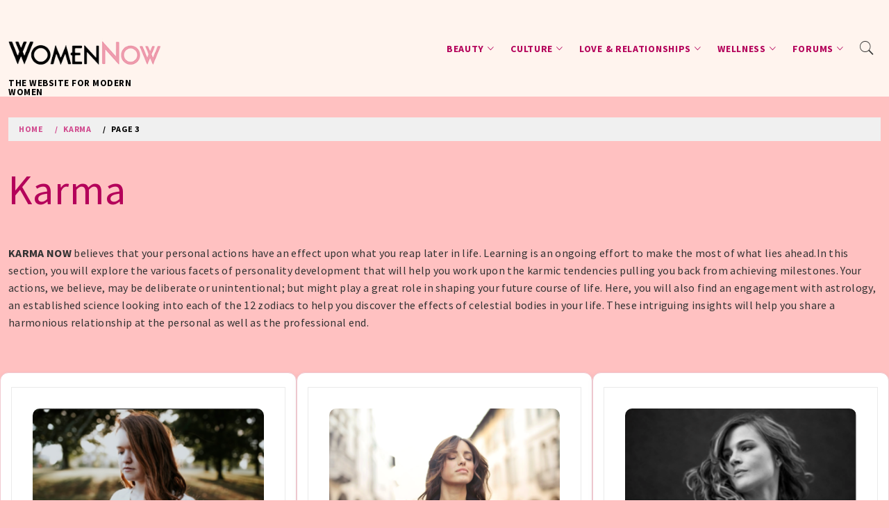

--- FILE ---
content_type: text/html; charset=UTF-8
request_url: https://womennow.co/category/karma/page/3/
body_size: 22549
content:
<!doctype html>
<html lang="en-GB">
    <head>
        <meta charset="UTF-8">
        <meta name="viewport" content="width=device-width, initial-scale=1.0, maximum-scale=1.0, user-scalable=no" />
        <link rel="profile" href="http://gmpg.org/xfn/11">
        <title>Karma &#8211; Page 3 &#8211; The Website For Modern Women</title>

        <style type="text/css">
                        body .primary-background,
            body button:hover,
            body button:focus,
            body input[type="button"]:hover,
            body input[type="reset"]:hover,
            body input[type="reset"]:focus,
            body input[type="submit"]:hover,
            body input[type="submit"]:focus,
            body .widget .social-widget-menu ul li,
            body .comments-area .comment-list .reply,
            body .slide-categories a:hover,
            body .slide-categories a:focus,
            body .widget .social-widget-menu ul li:hover a:before,
            body .widget .social-widget-menu ul li:focus a:before,
            body .ham,
            body .ham:before,
            body .ham:after,
            body .btn-load-more{
                background: #404151;
            }
			.widget.widget_block button {background: #404151 ; }
                        body .secondary-background,
            body button,
            body input[type="button"],
            body input[type="reset"],
            body input[type="submit"],
            body .widget.widget_write_blog_tab_posts_widget ul.nav-tabs li.active a,
            body .widget.widget_write_blog_tab_posts_widget ul.nav-tabs > li > a:focus,
            body .widget.widget_write_blog_tab_posts_widget ul.nav-tabs > li > a:hover,
            body .author-info .author-social > a:hover,
            body .author-info .author-social > a:focus,
            body .widget .social-widget-menu ul li a:before,
            body .widget .social-widget-menu ul li:hover,
            body .widget .social-widget-menu ul li:focus,
            body .moretag,
            body .moretag,
            body .thememattic-search-icon:before,
            body .slide-categories a,
            body .search-button.active .thememattic-search-icon:before,
            body .search-button.active .thememattic-search-icon:after,
            body .btn-load-more:hover,
            body .btn-load-more:focus{
                background: #fcb0b4;
            }
			
			.widget.widget_block button:hover, 
			.widget.widget_block button:focus {background: #fcb0b4 ; }

            body .sticky header:before,
            body a:hover,
            body a:focus,
            body a:active,
            body .main-navigation .menu > ul > li.current-menu-item > a,
            body .main-navigation .menu > ul > li:hover > a,
            body .main-navigation .menu > ul > li:focus > a,
            body .sidr a:hover,
            body .sidr a:focus,
            body .page-numbers.current {
                color: #fcb0b4;
            }

            body .ajax-loader,
            body .thememattic-search-icon:after{
                border-color: #fcb0b4 !important;
            }

                        body .section-recommended.section-bg  {
                background: #f9e3d2;
            }

                        body .section-recommended.section-bg .home-full-grid-cat-section,
            body .section-recommended.section-bg .home-full-grid-cat-section a{
                color: #333;
            }

                        body,
            body .primary-font,
            body .site .site-title,
            body .section-title,
            body .site .widget-title,
            body .main-navigation .menu ul li a,
            body .comment-reply-title {
                font-family: Source Sans Pro!important;
            }

                        body h1, body h2, body h3, body h4, body h5, body h6,
            body .secondary-font,
            body .prime-excerpt,
            body blockquote,
            body.single .entry-content:before, .page .entry-content:before{
                font-family: Source Sans Pro !important;
            }



                        body .site-title {
                font-size: 13px !important;
            }

                        body, body button, body input, body select, body textarea, body p {
                font-size: 16px !important;
            }

                        body h1 {
                font-size: 32px;
            }

                        body h2,
            h2.entry-title{
                font-size: 26px;
            }

                        body h3 {
                font-size: 24px;
            }

                        body h4 {
                font-size: 18px;
            }

                        body h5 {
                font-size: 14px;
            }

                        body .masonry-grid.masonry-col article .entry-content,
            body .masonry-grid.masonry-col article .entry-content p{
                font-size: 16px !important;
            }

                        body .footer-widget-area {
                background: #fafafa;
            }

                        body .footer-widget-area,
            body .site-footer .widget-title,
            body .site-footer,
            body .site-footer a,
            body .site-footer a:visited{
                color: #4a4a4a;
            }

                    </style>
        <meta name='robots' content='max-image-preview:large' />
	<style>img:is([sizes="auto" i], [sizes^="auto," i]) { contain-intrinsic-size: 3000px 1500px }</style>
	<link rel='dns-prefetch' href='//www.googletagmanager.com' />
<link rel='dns-prefetch' href='//stats.wp.com' />
<link rel='dns-prefetch' href='//fonts.googleapis.com' />
<link rel='dns-prefetch' href='//v0.wordpress.com' />
<link rel='dns-prefetch' href='//pagead2.googlesyndication.com' />
<link rel='dns-prefetch' href='//fundingchoicesmessages.google.com' />
<link rel='preconnect' href='//i0.wp.com' />
<link rel="alternate" type="application/rss+xml" title="The Website For Modern Women &raquo; Feed" href="https://womennow.co/feed/" />
<link rel="alternate" type="application/rss+xml" title="The Website For Modern Women &raquo; Comments Feed" href="https://womennow.co/comments/feed/" />
<link rel="alternate" type="application/rss+xml" title="The Website For Modern Women &raquo; Karma Category Feed" href="https://womennow.co/category/karma/feed/" />

<link rel='stylesheet' id='all-css-cd31a873725ccefdce20d83d117160dd' href='https://womennow.co/wp-content/boost-cache/static/b3859bc4ec.min.css' type='text/css' media='all' />
<style id='write-blog-style-inline-css'>
.posted-on, .cat-links, .tags-links { clip: rect(1px, 1px, 1px, 1px); height: 1px; position: absolute; overflow: hidden; width: 1px; }
</style>
<style id='wp-emoji-styles-inline-css'>

	img.wp-smiley, img.emoji {
		display: inline !important;
		border: none !important;
		box-shadow: none !important;
		height: 1em !important;
		width: 1em !important;
		margin: 0 0.07em !important;
		vertical-align: -0.1em !important;
		background: none !important;
		padding: 0 !important;
	}
</style>
<style id='classic-theme-styles-inline-css'>
/*! This file is auto-generated */
.wp-block-button__link{color:#fff;background-color:#32373c;border-radius:9999px;box-shadow:none;text-decoration:none;padding:calc(.667em + 2px) calc(1.333em + 2px);font-size:1.125em}.wp-block-file__button{background:#32373c;color:#fff;text-decoration:none}
</style>
<style id='jetpack-sharing-buttons-style-inline-css'>
.jetpack-sharing-buttons__services-list{display:flex;flex-direction:row;flex-wrap:wrap;gap:0;list-style-type:none;margin:5px;padding:0}.jetpack-sharing-buttons__services-list.has-small-icon-size{font-size:12px}.jetpack-sharing-buttons__services-list.has-normal-icon-size{font-size:16px}.jetpack-sharing-buttons__services-list.has-large-icon-size{font-size:24px}.jetpack-sharing-buttons__services-list.has-huge-icon-size{font-size:36px}@media print{.jetpack-sharing-buttons__services-list{display:none!important}}.editor-styles-wrapper .wp-block-jetpack-sharing-buttons{gap:0;padding-inline-start:0}ul.jetpack-sharing-buttons__services-list.has-background{padding:1.25em 2.375em}
</style>
<style id='global-styles-inline-css'>
:root{--wp--preset--aspect-ratio--square: 1;--wp--preset--aspect-ratio--4-3: 4/3;--wp--preset--aspect-ratio--3-4: 3/4;--wp--preset--aspect-ratio--3-2: 3/2;--wp--preset--aspect-ratio--2-3: 2/3;--wp--preset--aspect-ratio--16-9: 16/9;--wp--preset--aspect-ratio--9-16: 9/16;--wp--preset--color--black: #000000;--wp--preset--color--cyan-bluish-gray: #abb8c3;--wp--preset--color--white: #ffffff;--wp--preset--color--pale-pink: #f78da7;--wp--preset--color--vivid-red: #cf2e2e;--wp--preset--color--luminous-vivid-orange: #ff6900;--wp--preset--color--luminous-vivid-amber: #fcb900;--wp--preset--color--light-green-cyan: #7bdcb5;--wp--preset--color--vivid-green-cyan: #00d084;--wp--preset--color--pale-cyan-blue: #8ed1fc;--wp--preset--color--vivid-cyan-blue: #0693e3;--wp--preset--color--vivid-purple: #9b51e0;--wp--preset--gradient--vivid-cyan-blue-to-vivid-purple: linear-gradient(135deg,rgba(6,147,227,1) 0%,rgb(155,81,224) 100%);--wp--preset--gradient--light-green-cyan-to-vivid-green-cyan: linear-gradient(135deg,rgb(122,220,180) 0%,rgb(0,208,130) 100%);--wp--preset--gradient--luminous-vivid-amber-to-luminous-vivid-orange: linear-gradient(135deg,rgba(252,185,0,1) 0%,rgba(255,105,0,1) 100%);--wp--preset--gradient--luminous-vivid-orange-to-vivid-red: linear-gradient(135deg,rgba(255,105,0,1) 0%,rgb(207,46,46) 100%);--wp--preset--gradient--very-light-gray-to-cyan-bluish-gray: linear-gradient(135deg,rgb(238,238,238) 0%,rgb(169,184,195) 100%);--wp--preset--gradient--cool-to-warm-spectrum: linear-gradient(135deg,rgb(74,234,220) 0%,rgb(151,120,209) 20%,rgb(207,42,186) 40%,rgb(238,44,130) 60%,rgb(251,105,98) 80%,rgb(254,248,76) 100%);--wp--preset--gradient--blush-light-purple: linear-gradient(135deg,rgb(255,206,236) 0%,rgb(152,150,240) 100%);--wp--preset--gradient--blush-bordeaux: linear-gradient(135deg,rgb(254,205,165) 0%,rgb(254,45,45) 50%,rgb(107,0,62) 100%);--wp--preset--gradient--luminous-dusk: linear-gradient(135deg,rgb(255,203,112) 0%,rgb(199,81,192) 50%,rgb(65,88,208) 100%);--wp--preset--gradient--pale-ocean: linear-gradient(135deg,rgb(255,245,203) 0%,rgb(182,227,212) 50%,rgb(51,167,181) 100%);--wp--preset--gradient--electric-grass: linear-gradient(135deg,rgb(202,248,128) 0%,rgb(113,206,126) 100%);--wp--preset--gradient--midnight: linear-gradient(135deg,rgb(2,3,129) 0%,rgb(40,116,252) 100%);--wp--preset--font-size--small: 13px;--wp--preset--font-size--medium: 20px;--wp--preset--font-size--large: 36px;--wp--preset--font-size--x-large: 42px;--wp--preset--spacing--20: 0.44rem;--wp--preset--spacing--30: 0.67rem;--wp--preset--spacing--40: 1rem;--wp--preset--spacing--50: 1.5rem;--wp--preset--spacing--60: 2.25rem;--wp--preset--spacing--70: 3.38rem;--wp--preset--spacing--80: 5.06rem;--wp--preset--shadow--natural: 6px 6px 9px rgba(0, 0, 0, 0.2);--wp--preset--shadow--deep: 12px 12px 50px rgba(0, 0, 0, 0.4);--wp--preset--shadow--sharp: 6px 6px 0px rgba(0, 0, 0, 0.2);--wp--preset--shadow--outlined: 6px 6px 0px -3px rgba(255, 255, 255, 1), 6px 6px rgba(0, 0, 0, 1);--wp--preset--shadow--crisp: 6px 6px 0px rgba(0, 0, 0, 1);}:where(.is-layout-flex){gap: 0.5em;}:where(.is-layout-grid){gap: 0.5em;}body .is-layout-flex{display: flex;}.is-layout-flex{flex-wrap: wrap;align-items: center;}.is-layout-flex > :is(*, div){margin: 0;}body .is-layout-grid{display: grid;}.is-layout-grid > :is(*, div){margin: 0;}:where(.wp-block-columns.is-layout-flex){gap: 2em;}:where(.wp-block-columns.is-layout-grid){gap: 2em;}:where(.wp-block-post-template.is-layout-flex){gap: 1.25em;}:where(.wp-block-post-template.is-layout-grid){gap: 1.25em;}.has-black-color{color: var(--wp--preset--color--black) !important;}.has-cyan-bluish-gray-color{color: var(--wp--preset--color--cyan-bluish-gray) !important;}.has-white-color{color: var(--wp--preset--color--white) !important;}.has-pale-pink-color{color: var(--wp--preset--color--pale-pink) !important;}.has-vivid-red-color{color: var(--wp--preset--color--vivid-red) !important;}.has-luminous-vivid-orange-color{color: var(--wp--preset--color--luminous-vivid-orange) !important;}.has-luminous-vivid-amber-color{color: var(--wp--preset--color--luminous-vivid-amber) !important;}.has-light-green-cyan-color{color: var(--wp--preset--color--light-green-cyan) !important;}.has-vivid-green-cyan-color{color: var(--wp--preset--color--vivid-green-cyan) !important;}.has-pale-cyan-blue-color{color: var(--wp--preset--color--pale-cyan-blue) !important;}.has-vivid-cyan-blue-color{color: var(--wp--preset--color--vivid-cyan-blue) !important;}.has-vivid-purple-color{color: var(--wp--preset--color--vivid-purple) !important;}.has-black-background-color{background-color: var(--wp--preset--color--black) !important;}.has-cyan-bluish-gray-background-color{background-color: var(--wp--preset--color--cyan-bluish-gray) !important;}.has-white-background-color{background-color: var(--wp--preset--color--white) !important;}.has-pale-pink-background-color{background-color: var(--wp--preset--color--pale-pink) !important;}.has-vivid-red-background-color{background-color: var(--wp--preset--color--vivid-red) !important;}.has-luminous-vivid-orange-background-color{background-color: var(--wp--preset--color--luminous-vivid-orange) !important;}.has-luminous-vivid-amber-background-color{background-color: var(--wp--preset--color--luminous-vivid-amber) !important;}.has-light-green-cyan-background-color{background-color: var(--wp--preset--color--light-green-cyan) !important;}.has-vivid-green-cyan-background-color{background-color: var(--wp--preset--color--vivid-green-cyan) !important;}.has-pale-cyan-blue-background-color{background-color: var(--wp--preset--color--pale-cyan-blue) !important;}.has-vivid-cyan-blue-background-color{background-color: var(--wp--preset--color--vivid-cyan-blue) !important;}.has-vivid-purple-background-color{background-color: var(--wp--preset--color--vivid-purple) !important;}.has-black-border-color{border-color: var(--wp--preset--color--black) !important;}.has-cyan-bluish-gray-border-color{border-color: var(--wp--preset--color--cyan-bluish-gray) !important;}.has-white-border-color{border-color: var(--wp--preset--color--white) !important;}.has-pale-pink-border-color{border-color: var(--wp--preset--color--pale-pink) !important;}.has-vivid-red-border-color{border-color: var(--wp--preset--color--vivid-red) !important;}.has-luminous-vivid-orange-border-color{border-color: var(--wp--preset--color--luminous-vivid-orange) !important;}.has-luminous-vivid-amber-border-color{border-color: var(--wp--preset--color--luminous-vivid-amber) !important;}.has-light-green-cyan-border-color{border-color: var(--wp--preset--color--light-green-cyan) !important;}.has-vivid-green-cyan-border-color{border-color: var(--wp--preset--color--vivid-green-cyan) !important;}.has-pale-cyan-blue-border-color{border-color: var(--wp--preset--color--pale-cyan-blue) !important;}.has-vivid-cyan-blue-border-color{border-color: var(--wp--preset--color--vivid-cyan-blue) !important;}.has-vivid-purple-border-color{border-color: var(--wp--preset--color--vivid-purple) !important;}.has-vivid-cyan-blue-to-vivid-purple-gradient-background{background: var(--wp--preset--gradient--vivid-cyan-blue-to-vivid-purple) !important;}.has-light-green-cyan-to-vivid-green-cyan-gradient-background{background: var(--wp--preset--gradient--light-green-cyan-to-vivid-green-cyan) !important;}.has-luminous-vivid-amber-to-luminous-vivid-orange-gradient-background{background: var(--wp--preset--gradient--luminous-vivid-amber-to-luminous-vivid-orange) !important;}.has-luminous-vivid-orange-to-vivid-red-gradient-background{background: var(--wp--preset--gradient--luminous-vivid-orange-to-vivid-red) !important;}.has-very-light-gray-to-cyan-bluish-gray-gradient-background{background: var(--wp--preset--gradient--very-light-gray-to-cyan-bluish-gray) !important;}.has-cool-to-warm-spectrum-gradient-background{background: var(--wp--preset--gradient--cool-to-warm-spectrum) !important;}.has-blush-light-purple-gradient-background{background: var(--wp--preset--gradient--blush-light-purple) !important;}.has-blush-bordeaux-gradient-background{background: var(--wp--preset--gradient--blush-bordeaux) !important;}.has-luminous-dusk-gradient-background{background: var(--wp--preset--gradient--luminous-dusk) !important;}.has-pale-ocean-gradient-background{background: var(--wp--preset--gradient--pale-ocean) !important;}.has-electric-grass-gradient-background{background: var(--wp--preset--gradient--electric-grass) !important;}.has-midnight-gradient-background{background: var(--wp--preset--gradient--midnight) !important;}.has-small-font-size{font-size: var(--wp--preset--font-size--small) !important;}.has-medium-font-size{font-size: var(--wp--preset--font-size--medium) !important;}.has-large-font-size{font-size: var(--wp--preset--font-size--large) !important;}.has-x-large-font-size{font-size: var(--wp--preset--font-size--x-large) !important;}
:where(.wp-block-post-template.is-layout-flex){gap: 1.25em;}:where(.wp-block-post-template.is-layout-grid){gap: 1.25em;}
:where(.wp-block-columns.is-layout-flex){gap: 2em;}:where(.wp-block-columns.is-layout-grid){gap: 2em;}
:root :where(.wp-block-pullquote){font-size: 1.5em;line-height: 1.6;}
</style>
<link rel='stylesheet' id='write-blog-google-fonts-css' href='https://fonts.googleapis.com/css?family=Source%20Sans%20Pro:300,400,400i,700,700i|Source%20Sans%20Pro:300,400,400i,700,700i' media='all' />



<!-- Google tag (gtag.js) snippet added by Site Kit -->

<!-- Google Analytics snippet added by Site Kit -->



<!-- End Google tag (gtag.js) snippet added by Site Kit -->
<link rel="https://api.w.org/" href="https://womennow.co/wp-json/" /><link rel="alternate" title="JSON" type="application/json" href="https://womennow.co/wp-json/wp/v2/categories/485" /><link rel="EditURI" type="application/rsd+xml" title="RSD" href="https://womennow.co/xmlrpc.php?rsd" />
<meta name="generator" content="WordPress 6.8.3" />
<meta name="generator" content="Site Kit by Google 1.157.0" />		<meta name="abstract" content="The Website For Modern Indian Women">
		<meta name="classification" content="Beauty, Facts, Fitness, Health, Home Stories india, Inspire, Karma, Love, Love &amp; Relationship, Mother, News, Sex, Sex, Skin Care, Women Rights and Equality">
		<meta name="copyright" content="Copyright WomenNow.in - All rights Reserved.">
		<meta name="designer" content="WomenNow Team">
		<meta name="distribution" content="Global">
		<meta name="language" content="en-GB">
		<meta name="publisher" content="WomenNow.in">
		<meta name="rating" content="General">
		<meta name="resource-type" content="Document">
		<meta name="revisit-after" content="1">
		<meta name="subject" content="Beauty, Facts, Fitness, Health, Home Stories india, Inspire, Karma, Love, Love &amp; Relationship, Mother, News, Sex, Sex, Skin Care, Women Rights and Equality">
		<meta name="template" content="WomenNow">
		<meta property="fb:pages" content="200577066807546" />


<link rel="alternate" href="https://womennow.co/" />
<meta name="msvalidate.01" content="5F7A364F271AA0502962A1A5D16FF395" />

          





                    




	<style>img#wpstats{display:none}</style>
		
<!-- Google AdSense meta tags added by Site Kit -->
<meta name="google-adsense-platform-account" content="ca-host-pub-2644536267352236">
<meta name="google-adsense-platform-domain" content="sitekit.withgoogle.com">
<!-- End Google AdSense meta tags added by Site Kit -->
<meta name="generator" content="Elementor 3.30.4; features: e_font_icon_svg, additional_custom_breakpoints, e_element_cache; settings: css_print_method-external, google_font-enabled, font_display-swap">
<meta name="description" content="KARMA NOW believes that your personal actions have an effect upon what you reap later in life. Learning is an ongoing effort to make the most of what lies ahead.In this section, you will explore the various facets of personality development that will help you work upon the karmic tendencies pulling you back from achieving&hellip;" />
			<style>
				.e-con.e-parent:nth-of-type(n+4):not(.e-lazyloaded):not(.e-no-lazyload),
				.e-con.e-parent:nth-of-type(n+4):not(.e-lazyloaded):not(.e-no-lazyload) * {
					background-image: none !important;
				}
				@media screen and (max-height: 1024px) {
					.e-con.e-parent:nth-of-type(n+3):not(.e-lazyloaded):not(.e-no-lazyload),
					.e-con.e-parent:nth-of-type(n+3):not(.e-lazyloaded):not(.e-no-lazyload) * {
						background-image: none !important;
					}
				}
				@media screen and (max-height: 640px) {
					.e-con.e-parent:nth-of-type(n+2):not(.e-lazyloaded):not(.e-no-lazyload),
					.e-con.e-parent:nth-of-type(n+2):not(.e-lazyloaded):not(.e-no-lazyload) * {
						background-image: none !important;
					}
				}
			</style>
			<style type="text/css" id="custom-background-css">
body.custom-background { background-color: #ffc1c1; }
</style>
	
<!-- Google AdSense snippet added by Site Kit -->


<!-- End Google AdSense snippet added by Site Kit -->

<!-- Google AdSense Ad Blocking Recovery snippet added by Site Kit -->

<!-- End Google AdSense Ad Blocking Recovery snippet added by Site Kit -->

<!-- Google AdSense Ad Blocking Recovery Error Protection snippet added by Site Kit -->

<!-- End Google AdSense Ad Blocking Recovery Error Protection snippet added by Site Kit -->

<!-- Jetpack Open Graph Tags -->
<meta property="og:type" content="website" />
<meta property="og:title" content="Karma &#8211; Page 3 &#8211; The Website For Modern Women" />
<meta property="og:url" content="https://womennow.co/category/karma/" />
<meta property="og:description" content="&lt;strong&gt;KARMA NOW&lt;/strong&gt; believes that your personal actions have an effect upon what you reap later in life. Learning is an ongoing effort to make the most of what lies ahead.In this section, yo…" />
<meta property="og:site_name" content="The Website For Modern Women" />
<meta property="og:image" content="https://s0.wp.com/i/blank.jpg" />
<meta property="og:image:alt" content="" />
<meta property="og:locale" content="en_GB" />

<!-- End Jetpack Open Graph Tags -->
<link rel="icon" href="https://i0.wp.com/womennow.co/wp-content/uploads/2014/01/favicon3.png?fit=32%2C32&#038;ssl=1" sizes="32x32" />
<link rel="icon" href="https://i0.wp.com/womennow.co/wp-content/uploads/2014/01/favicon3.png?fit=64%2C64&#038;ssl=1" sizes="192x192" />
<link rel="apple-touch-icon" href="https://i0.wp.com/womennow.co/wp-content/uploads/2014/01/favicon3.png?fit=64%2C64&#038;ssl=1" />
<meta name="msapplication-TileImage" content="https://i0.wp.com/womennow.co/wp-content/uploads/2014/01/favicon3.png?fit=64%2C64&#038;ssl=1" />
		<style type="text/css" id="wp-custom-css">
			.site-header, .header, .main-header {
    position: static !important;
}
/* --- GENERAL SITE STYLING --- */
body {
  font-family: 'Helvetica Neue', sans-serif;
  font-size: 16px;
  line-height: 1.6;
  color: #333;
  background-color: #fff5f8;
  margin: 0;
  padding: 0;
}

/* --- HEADINGS --- */
h1, h2, h3, h4 {
  font-family: 'Playfair Display', serif;
  font-weight: 600;
  color: #b4005a; /* deep rose */
  margin-bottom: 0.5em;
}

/* --- LINKS --- */
a {
  color: #d14b8f;
  text-decoration: none;
  transition: all 0.3s ease;
}
a:hover {
  color: #a5386c;
  text-decoration: underline;
}

/* --- BUTTON STYLING --- */
button,
input[type="submit"],
.wp-block-button__link {
  background-color: #d14b8f;
  color: white;
  padding: 10px 24px;
  border: none;
  border-radius: 30px;
  font-weight: 600;
  text-transform: uppercase;
  transition: background-color 0.3s ease;
}
button:hover,
input[type="submit"]:hover,
.wp-block-button__link:hover {
  background-color: #b4005a;
}

/* --- BLOG POST CARDS (IF USED) --- */
.blog-post,
.article-card,
.post {
  border: 1px solid #f0c9d1;
  border-radius: 12px;
  padding: 20px;
  margin-bottom: 30px;
  background-color: white;
  box-shadow: 0 2px 8px rgba(0,0,0,0.05);
}

/* --- FEATURED IMAGES --- */
.post img,
.wp-block-image img {
  border-radius: 10px;
  max-width: 100%;
  height: auto;
}

/* --- NAVIGATION MENU --- */
.main-navigation ul li a {
  font-weight: 600;
  padding: 12px 18px;
  color: #b4005a;
}
.main-navigation ul li a:hover {
  background-color: #fbe3ec;
  border-radius: 8px;
}

/* --- FOOTER CLEANUP --- */
.site-footer {
  background-color: #fff0f5;
  color: #555;
  font-size: 14px;
  padding: 40px 20px;
  text-align: center;
}

/* --- MOBILE RESPONSIVENESS --- */
@media only screen and (max-width: 768px) {
  body {
    font-size: 15px;
  }
  h1 {
    font-size: 1.8rem;
  }
}


		</style>
		<style id="kirki-inline-styles"></style>    </head>
<body class="archive paged category category-karma category-485 custom-background wp-custom-logo paged-3 category-paged-3 wp-theme-write-blog booster-extension header-busnav  hfeed thememattic-full-layout no-sidebar date-hidden categories-hidden tags-hidden elementor-default elementor-kit-37293">



    <div class="preloader" >
        <div class="loader-wrapper">
            <div class="blobs">
                <div class="blob"></div>
                <div class="blob"></div>
                <div class="blob"></div>
                <div class="blob"></div>
                <div class="blob"></div>
            </div>
            <svg xmlns="http://www.w3.org/2000/svg" version="1.1">
                <defs>
                    <filter id="goo">
                        <feGaussianBlur in="SourceGraphic" stdDeviation="10" result="blur"/>
                        <feColorMatrix in="blur" mode="matrix" values="1 0 0 0 0  0 1 0 0 0  0 0 1 0 0  0 0 0 18 -7" result="goo"/>
                        <feBlend in="SourceGraphic" in2="goo"/>
                    </filter>
                </defs>
            </svg>
        </div>
    </div>

<div id="page" class="site">
    <a class="skip-link screen-reader-text" href="#content">Skip to content</a>
    <header id="thememattic-header" class="site-header">
        
                <div class="thememattic-midnav data-bg header-image-disabled header-overlay-enabled"
             data-background="">
            <div class="container-fluid">
                <div class="site-branding">
                    <a href="https://womennow.co/" class="custom-logo-link" rel="home"><img width="272" height="90" src="https://i0.wp.com/womennow.co/wp-content/uploads/2018/07/a2.png?fit=272%2C90&amp;ssl=1" class="custom-logo" alt="womennow.in logo" decoding="async" /></a>                        <p class="site-title"><a href="https://womennow.co/"
                                                 rel="home">The Website For Modern Women</a></p>
                                    </div>
                <div class="thememattic-navigation">
                    <nav id="site-navigation" class="main-navigation">
                            <span class="toggle-menu" aria-controls="primary-menu" aria-expanded="false" tabindex="0">
                                 <span class="screen-reader-text">
                                    Primary Menu                                </span>
                                <i class="ham"></i>
                            </span>
                        <div class="menu"><ul id="primary-menu" class="menu"><li id="menu-item-37176" class="menu-item menu-item-type-taxonomy menu-item-object-category menu-item-has-children menu-item-37176"><a href="https://womennow.co/category/beauty/">Beauty</a>
<ul class="sub-menu">
	<li id="menu-item-37177" class="menu-item menu-item-type-taxonomy menu-item-object-category menu-item-37177"><a href="https://womennow.co/category/beauty/fashion-beauty/">Fashion</a></li>
	<li id="menu-item-37178" class="menu-item menu-item-type-taxonomy menu-item-object-category menu-item-37178"><a href="https://womennow.co/category/beauty/hair-beauty/">Hair</a></li>
	<li id="menu-item-37179" class="menu-item menu-item-type-taxonomy menu-item-object-category menu-item-37179"><a href="https://womennow.co/category/beauty/makeup/">Makeup</a></li>
	<li id="menu-item-37180" class="menu-item menu-item-type-taxonomy menu-item-object-category menu-item-37180"><a href="https://womennow.co/category/beauty/skincare/">Skincare</a></li>
</ul>
</li>
<li id="menu-item-37190" class="menu-item menu-item-type-taxonomy menu-item-object-category menu-item-has-children menu-item-37190"><a href="https://womennow.co/category/culture/">Culture</a>
<ul class="sub-menu">
	<li id="menu-item-37191" class="menu-item menu-item-type-taxonomy menu-item-object-category menu-item-37191"><a href="https://womennow.co/category/culture/entertainment/">Entertainment</a></li>
	<li id="menu-item-37192" class="menu-item menu-item-type-taxonomy menu-item-object-category menu-item-37192"><a href="https://womennow.co/category/culture/faith/">Faith</a></li>
	<li id="menu-item-37193" class="menu-item menu-item-type-taxonomy menu-item-object-category menu-item-37193"><a href="https://womennow.co/category/culture/news-culture/">News</a></li>
</ul>
</li>
<li id="menu-item-37272" class="menu-item menu-item-type-taxonomy menu-item-object-category menu-item-has-children menu-item-37272"><a href="https://womennow.co/category/loveandrelationships/">Love &amp; Relationships</a>
<ul class="sub-menu">
	<li id="menu-item-37189" class="menu-item menu-item-type-taxonomy menu-item-object-category menu-item-37189"><a href="https://womennow.co/category/loveandrelationships/sex-loveandrelationships/">Sex</a></li>
	<li id="menu-item-37188" class="menu-item menu-item-type-taxonomy menu-item-object-category menu-item-37188"><a href="https://womennow.co/category/loveandrelationships/marriageanddating/">Marriage &amp; Dating</a></li>
	<li id="menu-item-37186" class="menu-item menu-item-type-taxonomy menu-item-object-category menu-item-37186"><a href="https://womennow.co/category/loveandrelationships/family/">Family</a></li>
</ul>
</li>
<li id="menu-item-37286" class="menu-item menu-item-type-taxonomy menu-item-object-category menu-item-has-children menu-item-37286"><a href="https://womennow.co/category/wellness/">Wellness</a>
<ul class="sub-menu">
	<li id="menu-item-37287" class="menu-item menu-item-type-taxonomy menu-item-object-category menu-item-37287"><a href="https://womennow.co/category/wellness/fitness/">Fitness</a></li>
	<li id="menu-item-37288" class="menu-item menu-item-type-taxonomy menu-item-object-category menu-item-37288"><a href="https://womennow.co/category/wellness/health-wellness/">Health</a></li>
	<li id="menu-item-37289" class="menu-item menu-item-type-taxonomy menu-item-object-category menu-item-37289"><a href="https://womennow.co/category/wellness/mental-health/">Mental Health</a></li>
</ul>
</li>
<li id="menu-item-37198" class="menu-item menu-item-type-custom menu-item-object-custom menu-item-has-children menu-item-37198"><a href="https://womennow.co/fo/">Forums</a>
<ul class="sub-menu">
	<li id="menu-item-37264" class="menu-item menu-item-type-post_type menu-item-object-forum menu-item-37264"><a href="https://womennow.co/fo/forum/open-lounge/">Open Lounge</a></li>
	<li id="menu-item-37265" class="menu-item menu-item-type-post_type menu-item-object-forum menu-item-37265"><a href="https://womennow.co/fo/forum/culture-society-forum/">Culture &#038; Society Forum</a></li>
	<li id="menu-item-37266" class="menu-item menu-item-type-post_type menu-item-object-forum menu-item-37266"><a href="https://womennow.co/fo/forum/relationships-forum/">Relationships Forum</a></li>
	<li id="menu-item-37267" class="menu-item menu-item-type-post_type menu-item-object-forum menu-item-37267"><a href="https://womennow.co/fo/forum/wellness-forum/">Wellness Forum</a></li>
	<li id="menu-item-37268" class="menu-item menu-item-type-post_type menu-item-object-forum menu-item-37268"><a href="https://womennow.co/fo/forum/beauty/">Beauty Forums</a></li>
</ul>
</li>
</ul></div>

                                                <div class="icon-search">
                            <i class="thememattic-icon ion-ios-search"></i>
                        </div>
                    </nav><!-- #site-navigation -->
                </div>
            </div>

                    </div>

    </header><!-- #masthead -->

    <div class="popup-search">
        <div class="table-align">
            <div class="table-align-cell">
                <form role="search" method="get" class="search-form" action="https://womennow.co/">
				<label>
					<span class="screen-reader-text">Search for:</span>
					<input type="search" class="search-field" placeholder="Search &hellip;" value="" name="s" />
				</label>
				<input type="submit" class="search-submit" value="Search" />
			</form>            </div>
        </div>
        <div class="close-popup"></div>
    </div>

            <div class="inner-banner">
                <div class="container-fluid">
                    <div class="row">
                        <div class="col-sm-12">
                            <div class="primary-font thememattic-bredcrumb">
                                <div role="navigation" aria-label="Breadcrumbs" class="breadcrumb-trail breadcrumbs" itemprop="breadcrumb"><ul class="trail-items" itemscope itemtype="http://schema.org/BreadcrumbList"><meta name="numberOfItems" content="3" /><meta name="itemListOrder" content="Ascending" /><li itemprop="itemListElement" itemscope itemtype="http://schema.org/ListItem" class="trail-item trail-begin"><a href="https://womennow.co/" rel="home" itemprop="item"><span itemprop="name">Home</span></a><meta itemprop="position" content="1" /></li><li itemprop="itemListElement" itemscope itemtype="http://schema.org/ListItem" class="trail-item"><a href="https://womennow.co/category/karma/" itemprop="item"><span itemprop="name">Karma</span></a><meta itemprop="position" content="2" /></li><li itemprop="itemListElement" itemscope itemtype="http://schema.org/ListItem" class="trail-item trail-end"><a href="https://womennow.co/category/karma/" itemprop="item"><span itemprop="name">Page 3</span></a><meta itemprop="position" content="3" /></li></ul></div>                            </div>
                        </div>
                        <div class="col-sm-12">
                            <h1 class="entry-title">Karma</h1><div class="taxonomy-description"><p><strong>KARMA NOW</strong> believes that your personal actions have an effect upon what you reap later in life. Learning is an ongoing effort to make the most of what lies ahead.In this section, you will explore the various facets of personality development that will help you work upon the karmic tendencies pulling you back from achieving milestones. Your actions, we believe, may be deliberate or unintentional; but might play a great role in shaping your future course of life. Here, you will also find an engagement with astrology, an established science looking into each of the 12 zodiacs to help you discover the effects of celestial bodies in your life. These intriguing insights will help you share a harmonious relationship at the personal as well as the professional end.</p>
</div>                        </div>
                    </div>
                </div>
            </div>
                <div id="content" class="site-content">
    
	<div id="primary" class="content-area">
		<main id="main" class="site-main">
                <div class="masonry-grid masonry-col"><article id="post-21314" class="post-21314 post type-post status-publish format-standard has-post-thumbnail hentry category-karma">
        <div class="archive-bg-all article-bg article-bg-1">
    <div class="entry-content"><div class="post-thumb"><img fetchpriority="high" width="730" height="362" src="https://i0.wp.com/womennow.co/wp-content/uploads/2017/10/l.png?fit=730%2C362&amp;ssl=1" class="attachment-full size-full wp-post-image" alt="5 Healthy and Effective ways to conquer Emotional Trauma!" decoding="async" srcset="https://i0.wp.com/womennow.co/wp-content/uploads/2017/10/l.png?w=730&amp;ssl=1 730w, https://i0.wp.com/womennow.co/wp-content/uploads/2017/10/l.png?resize=300%2C149&amp;ssl=1 300w" sizes="(max-width: 730px) 100vw, 730px" /><div class="grid-item-overlay">
                <a href="https://womennow.co/5-healthy-effective-ways-conquer-emotional-trauma/"><span></span></a></div></div>            <header class="entry-header">
                #<a href="https://womennow.co/category/karma/" rel="category tag">Karma</a>                <!-- posted coment -->
                <h2 class="entry-title"><a href="https://womennow.co/5-healthy-effective-ways-conquer-emotional-trauma/" rel="bookmark">5 Healthy and Effective ways to conquer Emotional Trauma!</a></h2>            </header>
            <span class="posted-on"><a href="https://womennow.co/2023/02/22/" rel="bookmark"><span class="thememattic-icon ion-android-alarm-clock"></span> <time class="entry-date published" datetime="2023-02-22T10:03:00+05:30"></time><time class="updated" datetime="2023-09-20T18:50:41+05:30"></time></a></span>        <p>When we hear the term ‘injury’, what instantly comes to your mind? A wound on the knee or a fractured hand or anything that is physically hurtful, right?  But injuries can be emotional as well then why is it that [&hellip;]</p>
</div>        </div>
</article><article id="post-23563" class="post-23563 post type-post status-publish format-standard has-post-thumbnail hentry category-karma">
        <div class="archive-bg-all article-bg article-bg-1">
    <div class="entry-content"><div class="post-thumb"><img width="713" height="480" src="https://i0.wp.com/womennow.co/wp-content/uploads/2018/03/2-13.png?fit=713%2C480&amp;ssl=1" class="attachment-full size-full wp-post-image" alt="10 Things that are stopping you from being happy" decoding="async" srcset="https://i0.wp.com/womennow.co/wp-content/uploads/2018/03/2-13.png?w=713&amp;ssl=1 713w, https://i0.wp.com/womennow.co/wp-content/uploads/2018/03/2-13.png?resize=300%2C202&amp;ssl=1 300w, https://i0.wp.com/womennow.co/wp-content/uploads/2018/03/2-13.png?resize=640%2C431&amp;ssl=1 640w" sizes="(max-width: 713px) 100vw, 713px" /><div class="grid-item-overlay">
                <a href="https://womennow.co/10-things-stopping-happy/"><span></span></a></div></div>            <header class="entry-header">
                #<a href="https://womennow.co/category/karma/" rel="category tag">Karma</a>                <!-- posted coment -->
                <h2 class="entry-title"><a href="https://womennow.co/10-things-stopping-happy/" rel="bookmark">10 Things that are stopping you from being happy</a></h2>            </header>
            <span class="posted-on"><a href="https://womennow.co/2023/02/20/" rel="bookmark"><span class="thememattic-icon ion-android-alarm-clock"></span> <time class="entry-date published" datetime="2023-02-20T10:25:21+05:30"></time><time class="updated" datetime="2023-09-20T17:33:49+05:30"></time></a></span>        <p>Recently I stumbled upon a report that said &#8216;A child smiles 400 times a day. When a child grows up and becomes an adolescent, he smiles only 17 times a day, and when he becomes an adult, he smiles occasionally [&hellip;]</p>
</div>        </div>
</article><article id="post-21950" class="post-21950 post type-post status-publish format-standard has-post-thumbnail hentry category-karma">
        <div class="archive-bg-all article-bg article-bg-1">
    <div class="entry-content"><div class="post-thumb"><img width="730" height="363" src="https://i0.wp.com/womennow.co/wp-content/uploads/2017/12/Untitled-9.png?fit=730%2C363&amp;ssl=1" class="attachment-full size-full wp-post-image" alt="10 essential skills of a woman with a great personality" decoding="async" srcset="https://i0.wp.com/womennow.co/wp-content/uploads/2017/12/Untitled-9.png?w=730&amp;ssl=1 730w, https://i0.wp.com/womennow.co/wp-content/uploads/2017/12/Untitled-9.png?resize=300%2C149&amp;ssl=1 300w" sizes="(max-width: 730px) 100vw, 730px" /><div class="grid-item-overlay">
                <a href="https://womennow.co/10-essential-skills-woman-great-personality/"><span></span></a></div></div>            <header class="entry-header">
                #<a href="https://womennow.co/category/karma/" rel="category tag">Karma</a>                <!-- posted coment -->
                <h2 class="entry-title"><a href="https://womennow.co/10-essential-skills-woman-great-personality/" rel="bookmark">10 essential skills of a woman with a great personality</a></h2>            </header>
            <span class="posted-on"><a href="https://womennow.co/2023/01/11/" rel="bookmark"><span class="thememattic-icon ion-android-alarm-clock"></span> <time class="entry-date published" datetime="2023-01-11T10:51:16+05:30"></time><time class="updated" datetime="2023-09-19T22:16:58+05:30"></time></a></span><span class="comments-link"><span class="thememattic-icon ion-chatbubbles"></span> <a href="https://womennow.co/10-essential-skills-woman-great-personality/#respond"> 0 </a></span>        <p>Some people can easily be recognized in a crowd as they stand out with their excellent personalities. We always wonder what are the things that they do different from us to have such an infectious identity. The truth is that [&hellip;]</p>
</div>        </div>
</article><article id="post-23321" class="post-23321 post type-post status-publish format-standard has-post-thumbnail hentry category-karma">
        <div class="archive-bg-all article-bg article-bg-1">
    <div class="entry-content"><div class="post-thumb"><img width="720" height="480" src="https://i0.wp.com/womennow.co/wp-content/uploads/2018/02/chelsea-ferenando-201350-unsplash.jpg?fit=720%2C480&amp;ssl=1" class="attachment-full size-full wp-post-image" alt="7 Signs this person you know is utterly fake!" decoding="async" srcset="https://i0.wp.com/womennow.co/wp-content/uploads/2018/02/chelsea-ferenando-201350-unsplash.jpg?w=720&amp;ssl=1 720w, https://i0.wp.com/womennow.co/wp-content/uploads/2018/02/chelsea-ferenando-201350-unsplash.jpg?resize=300%2C200&amp;ssl=1 300w, https://i0.wp.com/womennow.co/wp-content/uploads/2018/02/chelsea-ferenando-201350-unsplash.jpg?resize=640%2C427&amp;ssl=1 640w" sizes="(max-width: 720px) 100vw, 720px" /><div class="grid-item-overlay">
                <a href="https://womennow.co/7-signs-person-know-utterly-fake/"><span></span></a></div></div>            <header class="entry-header">
                #<a href="https://womennow.co/category/karma/" rel="category tag">Karma</a>                <!-- posted coment -->
                <h2 class="entry-title"><a href="https://womennow.co/7-signs-person-know-utterly-fake/" rel="bookmark">7 Signs this person you know is utterly fake!</a></h2>            </header>
            <span class="posted-on"><a href="https://womennow.co/2022/09/29/" rel="bookmark"><span class="thememattic-icon ion-android-alarm-clock"></span> <time class="entry-date published" datetime="2022-09-29T10:41:50+05:30"></time><time class="updated" datetime="2023-09-20T18:45:37+05:30"></time></a></span>        <p>There are rarely many people you know who are truly genuine. In fact, look around yourself, you will find yourself mostly surrounded by fake people. While you could consider that harmless, you never know when you get caught in a [&hellip;]</p>
</div>        </div>
</article><article id="post-21929" class="post-21929 post type-post status-publish format-standard has-post-thumbnail hentry category-karma">
        <div class="archive-bg-all article-bg article-bg-1">
    <div class="entry-content"><div class="post-thumb"><img width="730" height="355" src="https://i0.wp.com/womennow.co/wp-content/uploads/2017/12/Untitled-7.png?fit=730%2C355&amp;ssl=1" class="attachment-full size-full wp-post-image" alt="15 Life changing truths you need to know today" decoding="async" srcset="https://i0.wp.com/womennow.co/wp-content/uploads/2017/12/Untitled-7.png?w=730&amp;ssl=1 730w, https://i0.wp.com/womennow.co/wp-content/uploads/2017/12/Untitled-7.png?resize=300%2C146&amp;ssl=1 300w, https://i0.wp.com/womennow.co/wp-content/uploads/2017/12/Untitled-7.png?resize=477%2C232&amp;ssl=1 477w" sizes="(max-width: 730px) 100vw, 730px" /><div class="grid-item-overlay">
                <a href="https://womennow.co/15-life-changing-truths-need-know-today/"><span></span></a></div></div>            <header class="entry-header">
                #<a href="https://womennow.co/category/karma/" rel="category tag">Karma</a>                <!-- posted coment -->
                <h2 class="entry-title"><a href="https://womennow.co/15-life-changing-truths-need-know-today/" rel="bookmark">15 Life changing truths you need to know today</a></h2>            </header>
            <span class="posted-on"><a href="https://womennow.co/2022/06/23/" rel="bookmark"><span class="thememattic-icon ion-android-alarm-clock"></span> <time class="entry-date published" datetime="2022-06-23T10:18:21+05:30"></time><time class="updated" datetime="2023-09-19T17:44:14+05:30"></time></a></span><span class="comments-link"><span class="thememattic-icon ion-chatbubbles"></span> <a href="https://womennow.co/15-life-changing-truths-need-know-today/#respond"> 0 </a></span>        <p>Very few exist who are so happy with their lives that they do not with to change anything. Most of us are trying to change our lives and the hustle is on. If you truly want to change your life, [&hellip;]</p>
</div>        </div>
</article><article id="post-16732" class="post-16732 post type-post status-publish format-standard has-post-thumbnail hentry category-karma">
        <div class="archive-bg-all article-bg article-bg-1">
    <div class="entry-content"><div class="post-thumb"><img width="730" height="352" src="https://i0.wp.com/womennow.co/wp-content/uploads/2016/09/h.jpg?fit=730%2C352&amp;ssl=1" class="attachment-full size-full wp-post-image" alt="Best ripostes to people making you feel ugly!" decoding="async" srcset="https://i0.wp.com/womennow.co/wp-content/uploads/2016/09/h.jpg?w=730&amp;ssl=1 730w, https://i0.wp.com/womennow.co/wp-content/uploads/2016/09/h.jpg?resize=300%2C145&amp;ssl=1 300w" sizes="(max-width: 730px) 100vw, 730px" /><div class="grid-item-overlay">
                <a href="https://womennow.co/best-ripostes-people-making-feel-ugly/"><span></span></a></div></div>            <header class="entry-header">
                #<a href="https://womennow.co/category/karma/" rel="category tag">Karma</a>                <!-- posted coment -->
                <h2 class="entry-title"><a href="https://womennow.co/best-ripostes-people-making-feel-ugly/" rel="bookmark">Best ripostes to people making you feel ugly!</a></h2>            </header>
            <span class="posted-on"><a href="https://womennow.co/2022/05/01/" rel="bookmark"><span class="thememattic-icon ion-android-alarm-clock"></span> <time class="entry-date published" datetime="2022-05-01T14:11:21+05:30"></time><time class="updated" datetime="2023-09-19T17:43:16+05:30"></time></a></span><span class="comments-link"><span class="thememattic-icon ion-chatbubbles"></span> <a href="https://womennow.co/best-ripostes-people-making-feel-ugly/#respond"> 0 </a></span>        <p>People say things meant to rip you in half but you hold the power to not turn these words into a knife and cut yourself” ~Rupi Kaur In life you will come across all sorts of people. Some will try [&hellip;]</p>
</div>        </div>
</article></div>            <div class="load-more-posts scroll" data-load-type="scroll">
                <a href="javascript:void(0)" class="btn btn-load-more secondary-font">
                    <span class="ajax-loader"></span>
                    Older Posts                </a>
            </div>
            		</main><!-- #main -->
	</div><!-- #primary -->

    </div><!-- #content -->
    <footer id="colophon" class="site-footer">
            <div class="footer-widget-area">
            <div class="container-fluid">
                <div class="row">
                                            <div class="col-md-4">
                            <div id="block-5" class="widget widget_block widget_media_image">
<figure class="wp-block-image size-full"><a href="https://womennow.co/"><img decoding="async" width="272" height="90" src="https://womennow.co/wp-content/uploads/2018/07/a2.png" alt="womennow.in logo" class="wp-image-24665"/></a></figure>
</div><div id="block-6" class="widget widget_block widget_text">
<p>Empowering women through stories, advice, and inspiration. From beauty and wellness to love and culture, WomenNow is your go-to space for real voices, honest conversations, and a supportive community where every women belongs. </p>
</div>                        </div>
                                                                <div class="col-md-4">
                            <div id="block-7" class="widget widget_block">
<ul class="wp-block-list"></ul>
</div><div id="block-8" class="widget widget_block">
<h2 class="wp-block-heading">About us</h2>
</div><div id="block-9" class="widget widget_block widget_text">
<p><a href="https://womennow.co/about-us/">About us </a></p>
</div><div id="block-11" class="widget widget_block widget_text">
<p><a href="https://womennow.co/contact-4/">Contact us</a></p>
</div><div id="block-13" class="widget widget_block widget_text">
<p><a href="https://womennow.co/privacy-policy/">Privacy Policy</a></p>
</div><div id="block-14" class="widget widget_block widget_text">
<p><a href="https://womennow.co/terms-conditions/">Terms &amp; Conditions</a></p>
</div>                        </div>
                                                                <div class="col-md-4">
                            <div id="block-16" class="widget widget_block">
<h2 class="wp-block-heading">Join The Family</h2>
</div><div id="block-17" class="widget widget_block widget_text">
<p><a href="https://womennow.co/wp-login.php?action=register">Sign up</a> </p>
</div><div id="block-18" class="widget widget_block widget_text">
<p><a href="https://womennow.co/wp-login.php">Log in</a> </p>
</div><div id="block-19" class="widget widget_block widget_text">
<p><a href="https://womennow.co/wp-login.php?action=logout">Log out</a></p>
</div><div id="block-20" class="widget widget_block widget_text">
<p><a href="https://womennow.co/wp-login.php?action=lostpassword">Password Reset</a></p>
</div>                        </div>
                                    </div>
            </div>
        </div>
    
            <div class="site-copyright">
            <div class="container-fluid">
                <span>Copyright &copy; All rights reserved.</span>
                Theme: WomenNow by WomenNow.co            </div>
        </div>
    </footer>
</div>
<a id="scroll-up" class="secondary-background"><i class="ion-ios-arrow-up"></i></a>

<script data-jetpack-boost="ignore" type="importmap" id="wp-importmap">
{"imports":{"@wordpress\/interactivity":"https:\/\/womennow.co\/wp-includes\/js\/dist\/script-modules\/interactivity\/index.min.js?ver=55aebb6e0a16726baffb"}}
</script>

<link rel="modulepreload" href="https://womennow.co/wp-includes/js/dist/script-modules/interactivity/index.min.js?ver=55aebb6e0a16726baffb" id="@wordpress/interactivity-js-modulepreload"><script data-jetpack-boost="ignore" type="application/json" id="wp-script-module-data-@wordpress/interactivity">
{"config":{"jetpack/form":{"error_types":{"is_required":"This field is required.","invalid_form_empty":"The form you are trying to submit is empty.","invalid_form":"Please fill out the form correctly."}}}}
</script>
			
			









<script type="text/javascript">
/* <![CDATA[ */
window.JetpackScriptData = {"site":{"icon":"https://i0.wp.com/womennow.co/wp-content/uploads/2014/01/favicon3.png?fit=64%2C64\u0026ssl=1\u0026w=64","title":"The Website For Modern Women","host":"unknown","is_wpcom_platform":false}};
/* ]]> */
</script><script type="text/javascript">
/* <![CDATA[ */
window._wpemojiSettings = {"baseUrl":"https:\/\/s.w.org\/images\/core\/emoji\/16.0.1\/72x72\/","ext":".png","svgUrl":"https:\/\/s.w.org\/images\/core\/emoji\/16.0.1\/svg\/","svgExt":".svg","source":{"concatemoji":"https:\/\/womennow.co\/wp-includes\/js\/wp-emoji-release.min.js?ver=6.8.3"}};
/*! This file is auto-generated */
!function(s,n){var o,i,e;function c(e){try{var t={supportTests:e,timestamp:(new Date).valueOf()};sessionStorage.setItem(o,JSON.stringify(t))}catch(e){}}function p(e,t,n){e.clearRect(0,0,e.canvas.width,e.canvas.height),e.fillText(t,0,0);var t=new Uint32Array(e.getImageData(0,0,e.canvas.width,e.canvas.height).data),a=(e.clearRect(0,0,e.canvas.width,e.canvas.height),e.fillText(n,0,0),new Uint32Array(e.getImageData(0,0,e.canvas.width,e.canvas.height).data));return t.every(function(e,t){return e===a[t]})}function u(e,t){e.clearRect(0,0,e.canvas.width,e.canvas.height),e.fillText(t,0,0);for(var n=e.getImageData(16,16,1,1),a=0;a<n.data.length;a++)if(0!==n.data[a])return!1;return!0}function f(e,t,n,a){switch(t){case"flag":return n(e,"\ud83c\udff3\ufe0f\u200d\u26a7\ufe0f","\ud83c\udff3\ufe0f\u200b\u26a7\ufe0f")?!1:!n(e,"\ud83c\udde8\ud83c\uddf6","\ud83c\udde8\u200b\ud83c\uddf6")&&!n(e,"\ud83c\udff4\udb40\udc67\udb40\udc62\udb40\udc65\udb40\udc6e\udb40\udc67\udb40\udc7f","\ud83c\udff4\u200b\udb40\udc67\u200b\udb40\udc62\u200b\udb40\udc65\u200b\udb40\udc6e\u200b\udb40\udc67\u200b\udb40\udc7f");case"emoji":return!a(e,"\ud83e\udedf")}return!1}function g(e,t,n,a){var r="undefined"!=typeof WorkerGlobalScope&&self instanceof WorkerGlobalScope?new OffscreenCanvas(300,150):s.createElement("canvas"),o=r.getContext("2d",{willReadFrequently:!0}),i=(o.textBaseline="top",o.font="600 32px Arial",{});return e.forEach(function(e){i[e]=t(o,e,n,a)}),i}function t(e){var t=s.createElement("script");t.src=e,t.defer=!0,s.head.appendChild(t)}"undefined"!=typeof Promise&&(o="wpEmojiSettingsSupports",i=["flag","emoji"],n.supports={everything:!0,everythingExceptFlag:!0},e=new Promise(function(e){s.addEventListener("DOMContentLoaded",e,{once:!0})}),new Promise(function(t){var n=function(){try{var e=JSON.parse(sessionStorage.getItem(o));if("object"==typeof e&&"number"==typeof e.timestamp&&(new Date).valueOf()<e.timestamp+604800&&"object"==typeof e.supportTests)return e.supportTests}catch(e){}return null}();if(!n){if("undefined"!=typeof Worker&&"undefined"!=typeof OffscreenCanvas&&"undefined"!=typeof URL&&URL.createObjectURL&&"undefined"!=typeof Blob)try{var e="postMessage("+g.toString()+"("+[JSON.stringify(i),f.toString(),p.toString(),u.toString()].join(",")+"));",a=new Blob([e],{type:"text/javascript"}),r=new Worker(URL.createObjectURL(a),{name:"wpTestEmojiSupports"});return void(r.onmessage=function(e){c(n=e.data),r.terminate(),t(n)})}catch(e){}c(n=g(i,f,p,u))}t(n)}).then(function(e){for(var t in e)n.supports[t]=e[t],n.supports.everything=n.supports.everything&&n.supports[t],"flag"!==t&&(n.supports.everythingExceptFlag=n.supports.everythingExceptFlag&&n.supports[t]);n.supports.everythingExceptFlag=n.supports.everythingExceptFlag&&!n.supports.flag,n.DOMReady=!1,n.readyCallback=function(){n.DOMReady=!0}}).then(function(){return e}).then(function(){var e;n.supports.everything||(n.readyCallback(),(e=n.source||{}).concatemoji?t(e.concatemoji):e.wpemoji&&e.twemoji&&(t(e.twemoji),t(e.wpemoji)))}))}((window,document),window._wpemojiSettings);
/* ]]> */
</script><script type="text/javascript" src="https://womennow.co/wp-includes/js/jquery/jquery.min.js?ver=3.7.1" id="jquery-core-js"></script><script type='text/javascript' src='https://womennow.co/wp-includes/js/jquery/jquery-migrate.min.js?m=1736933099'></script><script type="text/javascript" src="https://www.googletagmanager.com/gtag/js?id=GT-WVGR8XQ" id="google_gtagjs-js" async></script><script type="text/javascript" id="google_gtagjs-js-after">
/* <![CDATA[ */
window.dataLayer = window.dataLayer || [];function gtag(){dataLayer.push(arguments);}
gtag("set","linker",{"domains":["womennow.co"]});
gtag("js", new Date());
gtag("set", "developer_id.dZTNiMT", true);
gtag("config", "GT-WVGR8XQ");
/* ]]> */
</script><script type="text/javascript">
		  try{	
			(function() {
				  var cads = document.createElement("script");
				  cads.async = true;
				  cads.type = "text/javascript";
				  cads.src = "https://static.clmbtech.com/ase/79931/3032/c1.js";
				  var node = document.getElementsByTagName("script")[0];
				  node.parentNode.insertBefore(cads, node);
			})();
           }catch(e){}
		</script><script>
  var googletag = googletag || {};
  googletag.cmd = googletag.cmd || [];
</script><script>
  googletag.cmd.push(function() {
    googletag.defineSlot('/21744472930/Md1_adx_sidebar_300x250', [300, 250], 'div-gpt-ad-1536908499353-0').addService(googletag.pubads());
    googletag.pubads().enableSingleRequest();
    googletag.enableServices();
  });
</script><script id="mcjs">!function(c,h,i,m,p){m=c.createElement(h),p=c.getElementsByTagName(h)[0],m.async=1,m.src=i,p.parentNode.insertBefore(m,p)}(document,"script","https://chimpstatic.com/mcjs-connected/js/users/a45b8adb1bcde398c05c32aa9/9d514c3c4b948bb969ecc1ca5.js");</script><script type="text/javascript" async="async" src="https://pagead2.googlesyndication.com/pagead/js/adsbygoogle.js?client=ca-pub-8504297235614528&amp;host=ca-host-pub-2644536267352236" crossorigin="anonymous"></script><script async src="https://fundingchoicesmessages.google.com/i/pub-8504297235614528?ers=1"></script><script>(function() {function signalGooglefcPresent() {if (!window.frames['googlefcPresent']) {if (document.body) {const iframe = document.createElement('iframe'); iframe.style = 'width: 0; height: 0; border: none; z-index: -1000; left: -1000px; top: -1000px;'; iframe.style.display = 'none'; iframe.name = 'googlefcPresent'; document.body.appendChild(iframe);} else {setTimeout(signalGooglefcPresent, 0);}}}signalGooglefcPresent();})();</script><script>(function(){'use strict';function aa(a){var b=0;return function(){return b<a.length?{done:!1,value:a[b++]}:{done:!0}}}var ba=typeof Object.defineProperties=="function"?Object.defineProperty:function(a,b,c){if(a==Array.prototype||a==Object.prototype)return a;a[b]=c.value;return a};
function ca(a){a=["object"==typeof globalThis&&globalThis,a,"object"==typeof window&&window,"object"==typeof self&&self,"object"==typeof global&&global];for(var b=0;b<a.length;++b){var c=a[b];if(c&&c.Math==Math)return c}throw Error("Cannot find global object");}var da=ca(this);function l(a,b){if(b)a:{var c=da;a=a.split(".");for(var d=0;d<a.length-1;d++){var e=a[d];if(!(e in c))break a;c=c[e]}a=a[a.length-1];d=c[a];b=b(d);b!=d&&b!=null&&ba(c,a,{configurable:!0,writable:!0,value:b})}}
function ea(a){return a.raw=a}function n(a){var b=typeof Symbol!="undefined"&&Symbol.iterator&&a[Symbol.iterator];if(b)return b.call(a);if(typeof a.length=="number")return{next:aa(a)};throw Error(String(a)+" is not an iterable or ArrayLike");}function fa(a){for(var b,c=[];!(b=a.next()).done;)c.push(b.value);return c}var ha=typeof Object.create=="function"?Object.create:function(a){function b(){}b.prototype=a;return new b},p;
if(typeof Object.setPrototypeOf=="function")p=Object.setPrototypeOf;else{var q;a:{var ja={a:!0},ka={};try{ka.__proto__=ja;q=ka.a;break a}catch(a){}q=!1}p=q?function(a,b){a.__proto__=b;if(a.__proto__!==b)throw new TypeError(a+" is not extensible");return a}:null}var la=p;
function t(a,b){a.prototype=ha(b.prototype);a.prototype.constructor=a;if(la)la(a,b);else for(var c in b)if(c!="prototype")if(Object.defineProperties){var d=Object.getOwnPropertyDescriptor(b,c);d&&Object.defineProperty(a,c,d)}else a[c]=b[c];a.A=b.prototype}function ma(){for(var a=Number(this),b=[],c=a;c<arguments.length;c++)b[c-a]=arguments[c];return b}l("Object.is",function(a){return a?a:function(b,c){return b===c?b!==0||1/b===1/c:b!==b&&c!==c}});
l("Array.prototype.includes",function(a){return a?a:function(b,c){var d=this;d instanceof String&&(d=String(d));var e=d.length;c=c||0;for(c<0&&(c=Math.max(c+e,0));c<e;c++){var f=d[c];if(f===b||Object.is(f,b))return!0}return!1}});
l("String.prototype.includes",function(a){return a?a:function(b,c){if(this==null)throw new TypeError("The 'this' value for String.prototype.includes must not be null or undefined");if(b instanceof RegExp)throw new TypeError("First argument to String.prototype.includes must not be a regular expression");return this.indexOf(b,c||0)!==-1}});l("Number.MAX_SAFE_INTEGER",function(){return 9007199254740991});
l("Number.isFinite",function(a){return a?a:function(b){return typeof b!=="number"?!1:!isNaN(b)&&b!==Infinity&&b!==-Infinity}});l("Number.isInteger",function(a){return a?a:function(b){return Number.isFinite(b)?b===Math.floor(b):!1}});l("Number.isSafeInteger",function(a){return a?a:function(b){return Number.isInteger(b)&&Math.abs(b)<=Number.MAX_SAFE_INTEGER}});
l("Math.trunc",function(a){return a?a:function(b){b=Number(b);if(isNaN(b)||b===Infinity||b===-Infinity||b===0)return b;var c=Math.floor(Math.abs(b));return b<0?-c:c}});/*

 Copyright The Closure Library Authors.
 SPDX-License-Identifier: Apache-2.0
*/
var u=this||self;function v(a,b){a:{var c=["CLOSURE_FLAGS"];for(var d=u,e=0;e<c.length;e++)if(d=d[c[e]],d==null){c=null;break a}c=d}a=c&&c[a];return a!=null?a:b}function w(a){return a};function na(a){u.setTimeout(function(){throw a;},0)};var oa=v(610401301,!1),pa=v(188588736,!0),qa=v(645172343,v(1,!0));var x,ra=u.navigator;x=ra?ra.userAgentData||null:null;function z(a){return oa?x?x.brands.some(function(b){return(b=b.brand)&&b.indexOf(a)!=-1}):!1:!1}function A(a){var b;a:{if(b=u.navigator)if(b=b.userAgent)break a;b=""}return b.indexOf(a)!=-1};function B(){return oa?!!x&&x.brands.length>0:!1}function C(){return B()?z("Chromium"):(A("Chrome")||A("CriOS"))&&!(B()?0:A("Edge"))||A("Silk")};var sa=B()?!1:A("Trident")||A("MSIE");!A("Android")||C();C();A("Safari")&&(C()||(B()?0:A("Coast"))||(B()?0:A("Opera"))||(B()?0:A("Edge"))||(B()?z("Microsoft Edge"):A("Edg/"))||B()&&z("Opera"));var ta={},D=null;var ua=typeof Uint8Array!=="undefined",va=!sa&&typeof btoa==="function";var wa;function E(){return typeof BigInt==="function"};var F=typeof Symbol==="function"&&typeof Symbol()==="symbol";function xa(a){return typeof Symbol==="function"&&typeof Symbol()==="symbol"?Symbol():a}var G=xa(),ya=xa("2ex");var za=F?function(a,b){a[G]|=b}:function(a,b){a.g!==void 0?a.g|=b:Object.defineProperties(a,{g:{value:b,configurable:!0,writable:!0,enumerable:!1}})},H=F?function(a){return a[G]|0}:function(a){return a.g|0},I=F?function(a){return a[G]}:function(a){return a.g},J=F?function(a,b){a[G]=b}:function(a,b){a.g!==void 0?a.g=b:Object.defineProperties(a,{g:{value:b,configurable:!0,writable:!0,enumerable:!1}})};function Aa(a,b){J(b,(a|0)&-14591)}function Ba(a,b){J(b,(a|34)&-14557)};var K={},Ca={};function Da(a){return!(!a||typeof a!=="object"||a.g!==Ca)}function Ea(a){return a!==null&&typeof a==="object"&&!Array.isArray(a)&&a.constructor===Object}function L(a,b,c){if(!Array.isArray(a)||a.length)return!1;var d=H(a);if(d&1)return!0;if(!(b&&(Array.isArray(b)?b.includes(c):b.has(c))))return!1;J(a,d|1);return!0};var M=0,N=0;function Fa(a){var b=a>>>0;M=b;N=(a-b)/4294967296>>>0}function Ga(a){if(a<0){Fa(-a);var b=n(Ha(M,N));a=b.next().value;b=b.next().value;M=a>>>0;N=b>>>0}else Fa(a)}function Ia(a,b){b>>>=0;a>>>=0;if(b<=2097151)var c=""+(4294967296*b+a);else E()?c=""+(BigInt(b)<<BigInt(32)|BigInt(a)):(c=(a>>>24|b<<8)&16777215,b=b>>16&65535,a=(a&16777215)+c*6777216+b*6710656,c+=b*8147497,b*=2,a>=1E7&&(c+=a/1E7>>>0,a%=1E7),c>=1E7&&(b+=c/1E7>>>0,c%=1E7),c=b+Ja(c)+Ja(a));return c}
function Ja(a){a=String(a);return"0000000".slice(a.length)+a}function Ha(a,b){b=~b;a?a=~a+1:b+=1;return[a,b]};var Ka=/^-?([1-9][0-9]*|0)(\.[0-9]+)?$/;var O;function La(a,b){O=b;a=new a(b);O=void 0;return a}
function P(a,b,c){a==null&&(a=O);O=void 0;if(a==null){var d=96;c?(a=[c],d|=512):a=[];b&&(d=d&-16760833|(b&1023)<<14)}else{if(!Array.isArray(a))throw Error("narr");d=H(a);if(d&2048)throw Error("farr");if(d&64)return a;d|=64;if(c&&(d|=512,c!==a[0]))throw Error("mid");a:{c=a;var e=c.length;if(e){var f=e-1;if(Ea(c[f])){d|=256;b=f-(+!!(d&512)-1);if(b>=1024)throw Error("pvtlmt");d=d&-16760833|(b&1023)<<14;break a}}if(b){b=Math.max(b,e-(+!!(d&512)-1));if(b>1024)throw Error("spvt");d=d&-16760833|(b&1023)<<
14}}}J(a,d);return a};function Ma(a){switch(typeof a){case "number":return isFinite(a)?a:String(a);case "boolean":return a?1:0;case "object":if(a)if(Array.isArray(a)){if(L(a,void 0,0))return}else if(ua&&a!=null&&a instanceof Uint8Array){if(va){for(var b="",c=0,d=a.length-10240;c<d;)b+=String.fromCharCode.apply(null,a.subarray(c,c+=10240));b+=String.fromCharCode.apply(null,c?a.subarray(c):a);a=btoa(b)}else{b===void 0&&(b=0);if(!D){D={};c="ABCDEFGHIJKLMNOPQRSTUVWXYZabcdefghijklmnopqrstuvwxyz0123456789".split("");d=["+/=",
"+/","-_=","-_.","-_"];for(var e=0;e<5;e++){var f=c.concat(d[e].split(""));ta[e]=f;for(var g=0;g<f.length;g++){var h=f[g];D[h]===void 0&&(D[h]=g)}}}b=ta[b];c=Array(Math.floor(a.length/3));d=b[64]||"";for(e=f=0;f<a.length-2;f+=3){var k=a[f],m=a[f+1];h=a[f+2];g=b[k>>2];k=b[(k&3)<<4|m>>4];m=b[(m&15)<<2|h>>6];h=b[h&63];c[e++]=g+k+m+h}g=0;h=d;switch(a.length-f){case 2:g=a[f+1],h=b[(g&15)<<2]||d;case 1:a=a[f],c[e]=b[a>>2]+b[(a&3)<<4|g>>4]+h+d}a=c.join("")}return a}}return a};function Na(a,b,c){a=Array.prototype.slice.call(a);var d=a.length,e=b&256?a[d-1]:void 0;d+=e?-1:0;for(b=b&512?1:0;b<d;b++)a[b]=c(a[b]);if(e){b=a[b]={};for(var f in e)Object.prototype.hasOwnProperty.call(e,f)&&(b[f]=c(e[f]))}return a}function Oa(a,b,c,d,e){if(a!=null){if(Array.isArray(a))a=L(a,void 0,0)?void 0:e&&H(a)&2?a:Pa(a,b,c,d!==void 0,e);else if(Ea(a)){var f={},g;for(g in a)Object.prototype.hasOwnProperty.call(a,g)&&(f[g]=Oa(a[g],b,c,d,e));a=f}else a=b(a,d);return a}}
function Pa(a,b,c,d,e){var f=d||c?H(a):0;d=d?!!(f&32):void 0;a=Array.prototype.slice.call(a);for(var g=0;g<a.length;g++)a[g]=Oa(a[g],b,c,d,e);c&&c(f,a);return a}function Qa(a){return a.s===K?a.toJSON():Ma(a)};function Ra(a,b,c){c=c===void 0?Ba:c;if(a!=null){if(ua&&a instanceof Uint8Array)return b?a:new Uint8Array(a);if(Array.isArray(a)){var d=H(a);if(d&2)return a;b&&(b=d===0||!!(d&32)&&!(d&64||!(d&16)));return b?(J(a,(d|34)&-12293),a):Pa(a,Ra,d&4?Ba:c,!0,!0)}a.s===K&&(c=a.h,d=I(c),a=d&2?a:La(a.constructor,Sa(c,d,!0)));return a}}function Sa(a,b,c){var d=c||b&2?Ba:Aa,e=!!(b&32);a=Na(a,b,function(f){return Ra(f,e,d)});za(a,32|(c?2:0));return a};function Ta(a,b){a=a.h;return Ua(a,I(a),b)}function Va(a,b,c,d){b=d+(+!!(b&512)-1);if(!(b<0||b>=a.length||b>=c))return a[b]}
function Ua(a,b,c,d){if(c===-1)return null;var e=b>>14&1023||536870912;if(c>=e){if(b&256)return a[a.length-1][c]}else{var f=a.length;if(d&&b&256&&(d=a[f-1][c],d!=null)){if(Va(a,b,e,c)&&ya!=null){var g;a=(g=wa)!=null?g:wa={};g=a[ya]||0;g>=4||(a[ya]=g+1,g=Error(),g.__closure__error__context__984382||(g.__closure__error__context__984382={}),g.__closure__error__context__984382.severity="incident",na(g))}return d}return Va(a,b,e,c)}}
function Wa(a,b,c,d,e){var f=b>>14&1023||536870912;if(c>=f||e&&!qa){var g=b;if(b&256)e=a[a.length-1];else{if(d==null)return;e=a[f+(+!!(b&512)-1)]={};g|=256}e[c]=d;c<f&&(a[c+(+!!(b&512)-1)]=void 0);g!==b&&J(a,g)}else a[c+(+!!(b&512)-1)]=d,b&256&&(a=a[a.length-1],c in a&&delete a[c])}
function Xa(a,b){var c=Ya;var d=d===void 0?!1:d;var e=a.h;var f=I(e),g=Ua(e,f,b,d);if(g!=null&&typeof g==="object"&&g.s===K)c=g;else if(Array.isArray(g)){var h=H(g),k=h;k===0&&(k|=f&32);k|=f&2;k!==h&&J(g,k);c=new c(g)}else c=void 0;c!==g&&c!=null&&Wa(e,f,b,c,d);e=c;if(e==null)return e;a=a.h;f=I(a);f&2||(g=e,c=g.h,h=I(c),g=h&2?La(g.constructor,Sa(c,h,!1)):g,g!==e&&(e=g,Wa(a,f,b,e,d)));return e}function Za(a,b){a=Ta(a,b);return a==null||typeof a==="string"?a:void 0}
function $a(a,b){var c=c===void 0?0:c;a=Ta(a,b);if(a!=null)if(b=typeof a,b==="number"?Number.isFinite(a):b!=="string"?0:Ka.test(a))if(typeof a==="number"){if(a=Math.trunc(a),!Number.isSafeInteger(a)){Ga(a);b=M;var d=N;if(a=d&2147483648)b=~b+1>>>0,d=~d>>>0,b==0&&(d=d+1>>>0);b=d*4294967296+(b>>>0);a=a?-b:b}}else if(b=Math.trunc(Number(a)),Number.isSafeInteger(b))a=String(b);else{if(b=a.indexOf("."),b!==-1&&(a=a.substring(0,b)),!(a[0]==="-"?a.length<20||a.length===20&&Number(a.substring(0,7))>-922337:
a.length<19||a.length===19&&Number(a.substring(0,6))<922337)){if(a.length<16)Ga(Number(a));else if(E())a=BigInt(a),M=Number(a&BigInt(4294967295))>>>0,N=Number(a>>BigInt(32)&BigInt(4294967295));else{b=+(a[0]==="-");N=M=0;d=a.length;for(var e=b,f=(d-b)%6+b;f<=d;e=f,f+=6)e=Number(a.slice(e,f)),N*=1E6,M=M*1E6+e,M>=4294967296&&(N+=Math.trunc(M/4294967296),N>>>=0,M>>>=0);b&&(b=n(Ha(M,N)),a=b.next().value,b=b.next().value,M=a,N=b)}a=M;b=N;b&2147483648?E()?a=""+(BigInt(b|0)<<BigInt(32)|BigInt(a>>>0)):(b=
n(Ha(a,b)),a=b.next().value,b=b.next().value,a="-"+Ia(a,b)):a=Ia(a,b)}}else a=void 0;return a!=null?a:c}function R(a,b){var c=c===void 0?"":c;a=Za(a,b);return a!=null?a:c};var S;function T(a,b,c){this.h=P(a,b,c)}T.prototype.toJSON=function(){return ab(this)};T.prototype.s=K;T.prototype.toString=function(){try{return S=!0,ab(this).toString()}finally{S=!1}};
function ab(a){var b=S?a.h:Pa(a.h,Qa,void 0,void 0,!1);var c=!S;var d=pa?void 0:a.constructor.v;var e=I(c?a.h:b);if(a=b.length){var f=b[a-1],g=Ea(f);g?a--:f=void 0;e=+!!(e&512)-1;var h=b;if(g){b:{var k=f;var m={};g=!1;if(k)for(var r in k)if(Object.prototype.hasOwnProperty.call(k,r))if(isNaN(+r))m[r]=k[r];else{var y=k[r];Array.isArray(y)&&(L(y,d,+r)||Da(y)&&y.size===0)&&(y=null);y==null&&(g=!0);y!=null&&(m[r]=y)}if(g){for(var Q in m)break b;m=null}else m=k}k=m==null?f!=null:m!==f}for(var ia;a>0;a--){Q=
a-1;r=h[Q];Q-=e;if(!(r==null||L(r,d,Q)||Da(r)&&r.size===0))break;ia=!0}if(h!==b||k||ia){if(!c)h=Array.prototype.slice.call(h,0,a);else if(ia||k||m)h.length=a;m&&h.push(m)}b=h}return b};function bb(a){return function(b){if(b==null||b=="")b=new a;else{b=JSON.parse(b);if(!Array.isArray(b))throw Error("dnarr");za(b,32);b=La(a,b)}return b}};function cb(a){this.h=P(a)}t(cb,T);var db=bb(cb);var U;function V(a){this.g=a}V.prototype.toString=function(){return this.g+""};var eb={};function fb(a){if(U===void 0){var b=null;var c=u.trustedTypes;if(c&&c.createPolicy){try{b=c.createPolicy("goog#html",{createHTML:w,createScript:w,createScriptURL:w})}catch(d){u.console&&u.console.error(d.message)}U=b}else U=b}a=(b=U)?b.createScriptURL(a):a;return new V(a,eb)};/*

 SPDX-License-Identifier: Apache-2.0
*/
function gb(a){var b=ma.apply(1,arguments);if(b.length===0)return fb(a[0]);for(var c=a[0],d=0;d<b.length;d++)c+=encodeURIComponent(b[d])+a[d+1];return fb(c)};function hb(a,b){a.src=b instanceof V&&b.constructor===V?b.g:"type_error:TrustedResourceUrl";var c,d;(c=(b=(d=(c=(a.ownerDocument&&a.ownerDocument.defaultView||window).document).querySelector)==null?void 0:d.call(c,"script[nonce]"))?b.nonce||b.getAttribute("nonce")||"":"")&&a.setAttribute("nonce",c)};function ib(){return Math.floor(Math.random()*2147483648).toString(36)+Math.abs(Math.floor(Math.random()*2147483648)^Date.now()).toString(36)};function jb(a,b){b=String(b);a.contentType==="application/xhtml+xml"&&(b=b.toLowerCase());return a.createElement(b)}function kb(a){this.g=a||u.document||document};function lb(a){a=a===void 0?document:a;return a.createElement("script")};function mb(a,b,c,d,e,f){try{var g=a.g,h=lb(g);h.async=!0;hb(h,b);g.head.appendChild(h);h.addEventListener("load",function(){e();d&&g.head.removeChild(h)});h.addEventListener("error",function(){c>0?mb(a,b,c-1,d,e,f):(d&&g.head.removeChild(h),f())})}catch(k){f()}};var nb=u.atob("aHR0cHM6Ly93d3cuZ3N0YXRpYy5jb20vaW1hZ2VzL2ljb25zL21hdGVyaWFsL3N5c3RlbS8xeC93YXJuaW5nX2FtYmVyXzI0ZHAucG5n"),ob=u.atob("WW91IGFyZSBzZWVpbmcgdGhpcyBtZXNzYWdlIGJlY2F1c2UgYWQgb3Igc2NyaXB0IGJsb2NraW5nIHNvZnR3YXJlIGlzIGludGVyZmVyaW5nIHdpdGggdGhpcyBwYWdlLg=="),pb=u.atob("RGlzYWJsZSBhbnkgYWQgb3Igc2NyaXB0IGJsb2NraW5nIHNvZnR3YXJlLCB0aGVuIHJlbG9hZCB0aGlzIHBhZ2Uu");function qb(a,b,c){this.i=a;this.u=b;this.o=c;this.g=null;this.j=[];this.m=!1;this.l=new kb(this.i)}
function rb(a){if(a.i.body&&!a.m){var b=function(){sb(a);u.setTimeout(function(){tb(a,3)},50)};mb(a.l,a.u,2,!0,function(){u[a.o]||b()},b);a.m=!0}}
function sb(a){for(var b=W(1,5),c=0;c<b;c++){var d=X(a);a.i.body.appendChild(d);a.j.push(d)}b=X(a);b.style.bottom="0";b.style.left="0";b.style.position="fixed";b.style.width=W(100,110).toString()+"%";b.style.zIndex=W(2147483544,2147483644).toString();b.style.backgroundColor=ub(249,259,242,252,219,229);b.style.boxShadow="0 0 12px #888";b.style.color=ub(0,10,0,10,0,10);b.style.display="flex";b.style.justifyContent="center";b.style.fontFamily="Roboto, Arial";c=X(a);c.style.width=W(80,85).toString()+
"%";c.style.maxWidth=W(750,775).toString()+"px";c.style.margin="24px";c.style.display="flex";c.style.alignItems="flex-start";c.style.justifyContent="center";d=jb(a.l.g,"IMG");d.className=ib();d.src=nb;d.alt="Warning icon";d.style.height="24px";d.style.width="24px";d.style.paddingRight="16px";var e=X(a),f=X(a);f.style.fontWeight="bold";f.textContent=ob;var g=X(a);g.textContent=pb;Y(a,e,f);Y(a,e,g);Y(a,c,d);Y(a,c,e);Y(a,b,c);a.g=b;a.i.body.appendChild(a.g);b=W(1,5);for(c=0;c<b;c++)d=X(a),a.i.body.appendChild(d),
a.j.push(d)}function Y(a,b,c){for(var d=W(1,5),e=0;e<d;e++){var f=X(a);b.appendChild(f)}b.appendChild(c);c=W(1,5);for(d=0;d<c;d++)e=X(a),b.appendChild(e)}function W(a,b){return Math.floor(a+Math.random()*(b-a))}function ub(a,b,c,d,e,f){return"rgb("+W(Math.max(a,0),Math.min(b,255)).toString()+","+W(Math.max(c,0),Math.min(d,255)).toString()+","+W(Math.max(e,0),Math.min(f,255)).toString()+")"}function X(a){a=jb(a.l.g,"DIV");a.className=ib();return a}
function tb(a,b){b<=0||a.g!=null&&a.g.offsetHeight!==0&&a.g.offsetWidth!==0||(vb(a),sb(a),u.setTimeout(function(){tb(a,b-1)},50))}function vb(a){for(var b=n(a.j),c=b.next();!c.done;c=b.next())(c=c.value)&&c.parentNode&&c.parentNode.removeChild(c);a.j=[];(b=a.g)&&b.parentNode&&b.parentNode.removeChild(b);a.g=null};function wb(a,b,c,d,e){function f(k){document.body?g(document.body):k>0?u.setTimeout(function(){f(k-1)},e):b()}function g(k){k.appendChild(h);u.setTimeout(function(){h?(h.offsetHeight!==0&&h.offsetWidth!==0?b():a(),h.parentNode&&h.parentNode.removeChild(h)):a()},d)}var h=xb(c);f(3)}function xb(a){var b=document.createElement("div");b.className=a;b.style.width="1px";b.style.height="1px";b.style.position="absolute";b.style.left="-10000px";b.style.top="-10000px";b.style.zIndex="-10000";return b};function Ya(a){this.h=P(a)}t(Ya,T);function yb(a){this.h=P(a)}t(yb,T);var zb=bb(yb);function Ab(a){if(!a)return null;a=Za(a,4);var b;a===null||a===void 0?b=null:b=fb(a);return b};var Bb=ea([""]),Cb=ea([""]);function Db(a,b){this.m=a;this.o=new kb(a.document);this.g=b;this.j=R(this.g,1);this.u=Ab(Xa(this.g,2))||gb(Bb);this.i=!1;b=Ab(Xa(this.g,13))||gb(Cb);this.l=new qb(a.document,b,R(this.g,12))}Db.prototype.start=function(){Eb(this)};
function Eb(a){Fb(a);mb(a.o,a.u,3,!1,function(){a:{var b=a.j;var c=u.btoa(b);if(c=u[c]){try{var d=db(u.atob(c))}catch(e){b=!1;break a}b=b===Za(d,1)}else b=!1}b?Z(a,R(a.g,14)):(Z(a,R(a.g,8)),rb(a.l))},function(){wb(function(){Z(a,R(a.g,7));rb(a.l)},function(){return Z(a,R(a.g,6))},R(a.g,9),$a(a.g,10),$a(a.g,11))})}function Z(a,b){a.i||(a.i=!0,a=new a.m.XMLHttpRequest,a.open("GET",b,!0),a.send())}function Fb(a){var b=u.btoa(a.j);a.m[b]&&Z(a,R(a.g,5))};(function(a,b){u[a]=function(){var c=ma.apply(0,arguments);u[a]=function(){};b.call.apply(b,[null].concat(c instanceof Array?c:fa(n(c))))}})("__h82AlnkH6D91__",function(a){typeof window.atob==="function"&&(new Db(window,zb(window.atob(a)))).start()});}).call(this);

window.__h82AlnkH6D91__("[base64]/[base64]/[base64]/[base64]");</script><script type="text/javascript" id="bbp-swap-no-js-body-class">
	document.body.className = document.body.className.replace( 'bbp-no-js', 'bbp-js' );
</script><script type="speculationrules">
{"prefetch":[{"source":"document","where":{"and":[{"href_matches":"\/*"},{"not":{"href_matches":["\/wp-*.php","\/wp-admin\/*","\/wp-content\/uploads\/*","\/wp-content\/*","\/wp-content\/plugins\/*","\/wp-content\/themes\/write-blog\/*","\/*\\?(.+)"]}},{"not":{"selector_matches":"a[rel~=\"nofollow\"]"}},{"not":{"selector_matches":".no-prefetch, .no-prefetch a"}}]},"eagerness":"conservative"}]}
</script><script type="module" src="https://womennow.co/wp-content/plugins/jetpack/jetpack_vendor/automattic/jetpack-forms/src/contact-form/../../dist/modules/form/view.js?ver=14.8" id="jp-forms-view-js-module"></script><script>
				const lazyloadRunObserver = () => {
					const lazyloadBackgrounds = document.querySelectorAll( `.e-con.e-parent:not(.e-lazyloaded)` );
					const lazyloadBackgroundObserver = new IntersectionObserver( ( entries ) => {
						entries.forEach( ( entry ) => {
							if ( entry.isIntersecting ) {
								let lazyloadBackground = entry.target;
								if( lazyloadBackground ) {
									lazyloadBackground.classList.add( 'e-lazyloaded' );
								}
								lazyloadBackgroundObserver.unobserve( entry.target );
							}
						});
					}, { rootMargin: '200px 0px 200px 0px' } );
					lazyloadBackgrounds.forEach( ( lazyloadBackground ) => {
						lazyloadBackgroundObserver.observe( lazyloadBackground );
					} );
				};
				const events = [
					'DOMContentLoaded',
					'elementor/lazyload/observe',
				];
				events.forEach( ( event ) => {
					document.addEventListener( event, lazyloadRunObserver );
				} );
			</script><script type="text/javascript" id="mediaelement-js-extra">
/* <![CDATA[ */
var _wpmejsSettings = {"pluginPath":"\/wp-includes\/js\/mediaelement\/","classPrefix":"mejs-","stretching":"responsive","audioShortcodeLibrary":"mediaelement","videoShortcodeLibrary":"mediaelement"};
/* ]]> */
</script><script type='text/javascript' src='https://womennow.co/wp-content/boost-cache/static/064830be73.min.js'></script><script type="text/javascript" id="mediaelement-core-js-before">
/* <![CDATA[ */
var mejsL10n = {"language":"en","strings":{"mejs.download-file":"Download File","mejs.install-flash":"You are using a browser that does not have Flash player enabled or installed. Please turn on your Flash player plugin or download the latest version from https:\/\/get.adobe.com\/flashplayer\/","mejs.fullscreen":"Fullscreen","mejs.play":"Play","mejs.pause":"Pause","mejs.time-slider":"Time Slider","mejs.time-help-text":"Use Left\/Right Arrow keys to advance one second, Up\/Down arrows to advance ten seconds.","mejs.live-broadcast":"Live Broadcast","mejs.volume-help-text":"Use Up\/Down Arrow keys to increase or decrease volume.","mejs.unmute":"Unmute","mejs.mute":"Mute","mejs.volume-slider":"Volume Slider","mejs.video-player":"Video Player","mejs.audio-player":"Audio Player","mejs.captions-subtitles":"Captions\/Subtitles","mejs.captions-chapters":"Chapters","mejs.none":"None","mejs.afrikaans":"Afrikaans","mejs.albanian":"Albanian","mejs.arabic":"Arabic","mejs.belarusian":"Belarusian","mejs.bulgarian":"Bulgarian","mejs.catalan":"Catalan","mejs.chinese":"Chinese","mejs.chinese-simplified":"Chinese (Simplified)","mejs.chinese-traditional":"Chinese (Traditional)","mejs.croatian":"Croatian","mejs.czech":"Czech","mejs.danish":"Danish","mejs.dutch":"Dutch","mejs.english":"English","mejs.estonian":"Estonian","mejs.filipino":"Filipino","mejs.finnish":"Finnish","mejs.french":"French","mejs.galician":"Galician","mejs.german":"German","mejs.greek":"Greek","mejs.haitian-creole":"Haitian Creole","mejs.hebrew":"Hebrew","mejs.hindi":"Hindi","mejs.hungarian":"Hungarian","mejs.icelandic":"Icelandic","mejs.indonesian":"Indonesian","mejs.irish":"Irish","mejs.italian":"Italian","mejs.japanese":"Japanese","mejs.korean":"Korean","mejs.latvian":"Latvian","mejs.lithuanian":"Lithuanian","mejs.macedonian":"Macedonian","mejs.malay":"Malay","mejs.maltese":"Maltese","mejs.norwegian":"Norwegian","mejs.persian":"Persian","mejs.polish":"Polish","mejs.portuguese":"Portuguese","mejs.romanian":"Romanian","mejs.russian":"Russian","mejs.serbian":"Serbian","mejs.slovak":"Slovak","mejs.slovenian":"Slovenian","mejs.spanish":"Spanish","mejs.swahili":"Swahili","mejs.swedish":"Swedish","mejs.tagalog":"Tagalog","mejs.thai":"Thai","mejs.turkish":"Turkish","mejs.ukrainian":"Ukrainian","mejs.vietnamese":"Vietnamese","mejs.welsh":"Welsh","mejs.yiddish":"Yiddish"}};
/* ]]> */
</script><script type="text/javascript" src="https://womennow.co/wp-includes/js/mediaelement/mediaelement-and-player.min.js?ver=4.2.17" id="mediaelement-core-js"></script><script type="text/javascript" id="script-js-extra">
/* <![CDATA[ */
var writeBlogVal = {"enable_slider_nav":"1","enable_slider_loop":"1","masonry_animation":"default","relayout_masonry":"1","nonce":"61a9cbbca2","ajaxurl":"https:\/\/womennow.co\/wp-admin\/admin-ajax.php","cat":"karma","taxonomy":"category"};
/* ]]> */
</script><script type="text/javascript" id="booster-extension-frontend-script-js-extra">
/* <![CDATA[ */
var booster_extension_frontend_script = {"ajax_url":"https:\/\/womennow.co\/wp-admin\/admin-ajax.php","ajax_nonce":"904cb2c8dc"};
/* ]]> */
</script><script type='text/javascript' src='https://womennow.co/wp-content/boost-cache/static/1f880b74f7.min.js'></script><script type="text/javascript" id="jetpack-stats-js-before">
/* <![CDATA[ */
_stq = window._stq || [];
_stq.push([ "view", JSON.parse("{\"v\":\"ext\",\"blog\":\"151865075\",\"post\":\"0\",\"tz\":\"5.5\",\"srv\":\"womennow.co\",\"arch_cat\":\"karma\",\"arch_results\":\"6\",\"j\":\"1:14.8\"}") ]);
_stq.push([ "clickTrackerInit", "151865075", "0" ]);
/* ]]> */
</script><script type="text/javascript" src="https://stats.wp.com/e-202605.js" id="jetpack-stats-js" defer="defer" data-wp-strategy="defer"></script></body>
<script>'undefined'=== typeof _trfq || (window._trfq = []);'undefined'=== typeof _trfd && (window._trfd=[]),_trfd.push({'tccl.baseHost':'secureserver.net'},{'ap':'cpsh-oh'},{'server':'sxb1plzcpnl506255'},{'dcenter':'sxb1'},{'cp_id':'10069253'},{'cp_cl':'8'}) // Monitoring performance to make your website faster. If you want to opt-out, please contact web hosting support.</script><script src='https://img1.wsimg.com/traffic-assets/js/tccl.min.js'></script></html>


--- FILE ---
content_type: text/html; charset=utf-8
request_url: https://www.google.com/recaptcha/api2/aframe
body_size: 267
content:
<!DOCTYPE HTML><html><head><meta http-equiv="content-type" content="text/html; charset=UTF-8"></head><body><script nonce="69boR0H7DDRv7ewnjxDc9A">/** Anti-fraud and anti-abuse applications only. See google.com/recaptcha */ try{var clients={'sodar':'https://pagead2.googlesyndication.com/pagead/sodar?'};window.addEventListener("message",function(a){try{if(a.source===window.parent){var b=JSON.parse(a.data);var c=clients[b['id']];if(c){var d=document.createElement('img');d.src=c+b['params']+'&rc='+(localStorage.getItem("rc::a")?sessionStorage.getItem("rc::b"):"");window.document.body.appendChild(d);sessionStorage.setItem("rc::e",parseInt(sessionStorage.getItem("rc::e")||0)+1);localStorage.setItem("rc::h",'1769811519545');}}}catch(b){}});window.parent.postMessage("_grecaptcha_ready", "*");}catch(b){}</script></body></html>

--- FILE ---
content_type: application/javascript
request_url: https://static.clmbtech.com/ase/79931/3032/c1.js
body_size: 2912
content:
function chkM(){return /iphone|ipad|ipod|android|blackberry|mini|iemobile|sce|palm|webOS|Opera Mini/i.test(navigator.userAgent.toLowerCase());}
var loadColombiaJs=(function(){try{if("undefined"==typeof colombia){var c=document.createElement("script");(c.type="text/javascript"),(c.src="https://"+"static.clmbtech.com/ad/commons/js/colombia_v11.js"),document.head.appendChild(c);}}catch(c){console.log("js rendering Errror:"+c);}})();($crr={ck0name:"_col_uuid",ck1name:"optout",ck2name:"_col_ot",url:"https://"+"ase.clmbtech.com/msg",log:function(c){"undefined"!=typeof console&&console.log(c);},createIframe:function(c,e){try{var t=document.createElement("iframe");(t.style.border="none"),(t.style.width="1px"),(t.style.height="1px"),(t.style.display="none"),document.body.appendChild(t),!0===c?(t.contentWindow.document.write(e),t.contentWindow.document.close()):(t.src=e);}catch(e){return c;}
return!0;},getCookieOt:function(c){var e,t=document.cookie.split(";");for(e in t)if(0<=t[e].toString().indexOf(c)&&1==t[e].split("=")[1])return!0;return!1;},setCookieOt:function(c,e,t){try{var n,r,o;t?((r=new Date()).setTime(r.getTime()+864e5*t),(o="; expires="+r.toGMTString())):(o=""),1===location.host.split(".").length?(document.cookie=c+"="+e+o+"; path=/"):((n=(location.host.match(/([^.]+)\.\w{2,3}(?:\.\w{2})?$/)||[])[0]),(document.cookie=c+"="+e+o+"; path=/; domain="+n));}catch(c){$crr.log("ck :: "+c);}},act:function(c){$cr={};},run:function(){var a;$crr.getCookieOt($crr.ck1name)?$crr.act(!1):(($cr={cid:chkM()?"79931:3033":"79931:3032",cnl:function(c,e){return null!=document.querySelector("link[rel='canonical']")?$cr.pcnl(document.querySelector("link[rel='canonical']").href,c,e):$cr.pcnl(document.location.href,c,e);},bsrc:chkM()?8:0,dn:document.domain,url:"https://"+"ase.clmbtech.com/message",ckname:"_col_uuid",assignOp:"=",ampersandOp:"&",isPrivateMode:!1,detectChromePrivate:"async function chromeDetect(){       if ('storage' in navigator && 'estimate' in navigator.storage) {const {usage, quota} = await navigator.storage.estimate();  if(quota < 120000000){        $cr.isPrivateMode = !0;  return $cr.isPrivateMode;        } else {        $cr.isPrivateMode = !1; return $cr.isPrivateMode;       }}else{       }}     chromeDetect();",isPrivateModeBrowser:function(){var yes=function(){$cr.isPrivateMode=!0;return $cr.isPrivateMode;};var not=function(){$cr.isPrivateMode=!1;return $cr.isPrivateMode;};var testLocalStorage=function(){try{if(localStorage.length)not();else{localStorage.x=1;localStorage.removeItem("x");not();}}catch(e){navigator.cookieEnabled?yes():not();}};const isSafari=navigator.userAgent.match(/Version\/([0-9\._]+).*Safari/);if(isSafari){const version=parseInt(isSafari[1],10);if(version<11)return testLocalStorage();try{window.openDatabase(null,null,null,null);return not();}catch(_){return yes();}}
if(window.indexedDB==undefined){return yes();}
if("MozAppearance"in document.documentElement.style===true){if(indexedDB===null)return yes();const db=indexedDB.open("test");db.onerror=yes;db.onsuccess=not;return void 0;}
return not();},getBrowser:function(){var isChrome=!!window.chrome&&(!!window.chrome.webstore||!!window.chrome.runtime);if(isChrome){eval($cr.detectChromePrivate);}else{$cr.isPrivateModeBrowser();}},detectCrome:function(){$cr.dn=document.domain;$cr.url="https://"+"ase.clmbtech.com/message";try{$cr.getBrowser(),setTimeout(function(){if(!0===$cr.isPrivateMode){var urlParamMap=new Map();urlParamMap.set("cid",$cr.cid);urlParamMap.set("val_101",$cr.cid);urlParamMap.set("val_102",$cr.dn);urlParamMap.set("val_120",$cr.bsrc);urlParamMap.set("val_125",1);urlParamMap.set("val_122",$cr.gck());$cr.TrgImgSrc($cr.url+"?"+$cr.encodeUriParamValue(urlParamMap));$cr.cc("incg",1,1);}},100);}catch(c){}},ext:function(){try{var urlParamMap=new Map();urlParamMap.set("cid",$cr.cid);urlParamMap.set("val_102",$cr.dn);urlParamMap.set("val_120",$cr.bsrc);urlParamMap.set("val_122",$cr.gck());if(null!=$cr.dn&&void 0!==$cr.cnl("/","-")){urlParamMap.set("val_101",[$cr.cid,"int:"+$cr.cnl("/","-")]);return $cr.url+"?"+$cr.encodeUriParamValue(urlParamMap);}
if(null!=$cr.dn){urlParamMap.set("val_101",[$cr.cid,document.URL]);return $cr.url+"?"+$cr.encodeUriParamValue(urlParamMap);}}catch(c){"undefined"!=typeof console&&console.log("Error in processing Rules: "+c);}},cc:function(c,e,t){try{var n,r,o;var sameSite="; SameSite=None; secure";t?((r=new Date()).setTime(r.getTime()+864e5*t),(o="; expires="+r.toGMTString())):(o=""),1===location.host.split(".").length?(document.cookie=c+"="+e+o+sameSite+"; path=/"):((n=(location.host.match(/([^.]+)\.\w{2,3}(?:\.\w{2})?$/)||[])[0]),(document.cookie=c+"="+e+o+sameSite+"; path=/; domain="+n));}catch(c){console.log("ck :: "+c);}},gck:function(){for(var c="",e=document.cookie.split(";"),t=0;t<e.length;t++)
if($cr.ckname==e[t].split("=")[0].trim()){c=e[t].split("=")[1];break;}
return c;},pcnl:function(c,e,t){if(!(void 0===c||-1<c.indexOf("?"))&&2<(c=c.replace(/\/\//g,"/").split(e)).length){for(var n,r=0,o=2;o<c.length;o++){if(0==c[2].length)return;c[o].length>r&&((r=c[o].length),(n=c[o]));}
if(3<n.split(t).length){if(1<c.indexOf(n)){for(exl=c.length-c.indexOf(n),r=0;r<exl;r++){c.pop();}}
if(("http:"!==c[0]&&"https:"!==c[0])||c.shift()){}
return c.join(e);}else{if(3!==n.split(t).length){if((("http:"!==c[0]&&"https:"!==c[0])||c.shift(),(-1<c[c.length-1].indexOf("cms")||-1<c[c.length-1].indexOf("htm"))&&(c.pop(),1===c.length)))return;return c.join(e);}
if(1<c.indexOf(n)){for(exl=c.length-c.indexOf(n)-1,o=0;o<exl;o++)c.pop();return("http:"!==c[0]&&"https:"!==c[0])||c.shift(),c.join(e);}}}},TrgImgSrc:function(c){try{$crr.getCookieOt($crr.ck1name)||(new Image().src=c);}catch(c){}},gdpb:function(){for(var c=document.querySelectorAll("iframe[id^=google_ads_iframe]"),e=new Map(),t=0;t<c.length;t++){var n=c[t],r=null;try{if(null==(r=n.contentDocument)||void 0===r)continue;}catch(c){continue;}
n=r.querySelectorAll('a[href^="http://googleads.g.doubleclick.net/pcs/click"] , a[href^="https://googleads.g.doubleclick.net/pcs/click"]');for(var o=null,i=0;i<n.length;i++){var l=n[i].getAttribute("href"),a=l.indexOf("adedmpdxirsmeips");-1!=a&&((o=l.substring(a+16,l.length).split("&")[0].split("%26")[0].split("%3D")[1]),(o=parseInt(o).toString()));}
null!=o&&(e.set(r.body,o),(r.body.onclick=function(c){if(null!=(c=e.get(this))){revReq=c.split("").reverse().join("");var urlParamMap=new Map();urlParamMap.set("cid",$cr.cid);urlParamMap.set("val_101",[$cr.cid,"dfp:clk:"+revReq]);urlParamMap.set("val_102",$cr.dn);urlParamMap.set("val_120",$cr.bsrc);urlParamMap.set("val_122",$cr.gck());c=$cr.url+"?"+$cr.encodeUriParamValue(urlParamMap);$cr.TrgImgSrc(c);}}));}},getSocialTw:function(){for(var c=document.getElementsByClassName("twitter sharrre"),e=0;e<c.length;e++)
try{c[e].addEventListener("click",function(c){$cr.clicked("tw");});}catch(c){}},getSocialFb:function(){for(var c=document.getElementsByClassName("facebook sharrre"),e=0;e<c.length;e++)
try{c[e].addEventListener("click",function(c){$cr.clicked("fb");});}catch(c){}},getSocialGp:function(){for(var c=document.getElementsByClassName("googlePlus sharrre"),e=0;e<c.length;e++)
try{c[e].addEventListener("click",function(c){$cr.clicked("gp");});}catch(c){}},clicked:function(c){if(null!=$cr.dn){var urlParamMap=new Map();urlParamMap.set("cid",$cr.cid);urlParamMap.set("val_101",[$cr.cid,"ua:share:"+c]);urlParamMap.set("val_102",$cr.dn);urlParamMap.set("val_120",$cr.bsrc);urlParamMap.set("val_122",$cr.gck());$cr.TrgImgSrc($cr.url+"?"+$cr.encodeUriParamValue(urlParamMap));}},cbkf:function(a){try{var b="undefined"==typeof JSON?eval(response):JSON.parse(a);for(a=0;a<b.length;a++){var c=b[a].uuid;1==b[a].optout&&$crr.act(!0),$cr.cc($cr.ckname,c,3650);}}catch(c){console.log("jsonback:"+c);}},}),($cr.encodeUriParamValue=function(uriParamMap){var get_keys=[];uriParamMap.forEach(function(value,key){get_keys.push(key);});var finalStr="";var arrLength=get_keys.length-1;for(var k=0;k<arrLength+1;k++){var key=get_keys[k];var value=uriParamMap.get(key);var encodeVal="";if(Array.isArray(value)){for(var i=0;i<value.length;i++){encodeVal=encodeURIComponent(value[i]);if(i!=value.length-1){finalStr=finalStr+key+$cr.assignOp+encodeVal+$cr.ampersandOp;}else{if(key==get_keys[arrLength]){finalStr=finalStr+key+$cr.assignOp+encodeVal;}else{finalStr=finalStr+key+$cr.assignOp+encodeVal+$cr.ampersandOp;}}}}else{encodeVal=encodeURIComponent(uriParamMap.get(key));if(key!=get_keys[arrLength])finalStr=finalStr+key+$cr.assignOp+encodeVal+$cr.ampersandOp;else finalStr=finalStr+key+$cr.assignOp+encodeVal;}}
return finalStr;}),($cr.jp=((a={send:function(c,e){var t=e.callbackName,n=e.onSuccess||function(){},r=e.onTimeout||function(){};timeout=e.timeout||10;var o=window.setTimeout(function(){(window[t]=function(){}),r();},1e3*timeout);window[t]=function(c){window.clearTimeout(o),n(c);};var i=document.createElement("script");(i.type="application/javascript"),(i.async=!0),(i.src=c),(i.onerror=function(){console.log("Error!");}),document.getElementsByTagName("head")[0].appendChild(i);},}),a)),($cr.isLoaded=function(){try{window.addEventListener("load",function(){$cr.cll();});}catch(c){console.log("unable to load $cr.cll call");}}),($cr.cll=function(){$cr.jp.send($cr.ext(),{callbackName:"$cr.cbkf",onSuccess:function(c){$cr.cbkf(c);},onTimeout:function(){},timeout:15,}),$cr.detectCrome(),$cr.gdpb(),$cr.getSocialGp(),$cr.getSocialTw(),$cr.getSocialFb();}),$cr.isLoaded());},}),$crr.run();

--- FILE ---
content_type: application/javascript; charset=utf-8
request_url: https://fundingchoicesmessages.google.com/f/AGSKWxW-epaavsGIXH6thdafOSY503WSY4dtNz8o7-4lVaJltZps2QIs0OFaDY1BjH3Byk-3DnZHtPMc1-hr1FaUzm8pqC-pWOa9WqSkMjMSWZuRa7ROpWaBZapgHcRe31cB4itXZ5sRwQ==?fccs=W251bGwsbnVsbCxudWxsLG51bGwsbnVsbCxudWxsLFsxNzY5ODExNTE5LDU2NDAwMDAwMF0sbnVsbCxudWxsLG51bGwsW251bGwsWzcsNiw5XSxudWxsLDIsbnVsbCwiZW4iLG51bGwsbnVsbCxudWxsLG51bGwsbnVsbCwxXSwiaHR0cHM6Ly93b21lbm5vdy5jby9jYXRlZ29yeS9rYXJtYS9wYWdlLzMvIixudWxsLFtbOCwiRmYwUkdIVHVuOEkiXSxbOSwiZW4tVVMiXSxbMTksIjIiXSxbMTcsIlswXSJdLFsyNCwiIl0sWzI5LCJmYWxzZSJdXV0
body_size: 220
content:
if (typeof __googlefc.fcKernelManager.run === 'function') {"use strict";this.default_ContributorServingResponseClientJs=this.default_ContributorServingResponseClientJs||{};(function(_){var window=this;
try{
var rp=function(a){this.A=_.t(a)};_.u(rp,_.J);var sp=function(a){this.A=_.t(a)};_.u(sp,_.J);sp.prototype.getWhitelistStatus=function(){return _.F(this,2)};var tp=function(a){this.A=_.t(a)};_.u(tp,_.J);var up=_.ed(tp),vp=function(a,b,c){this.B=a;this.j=_.A(b,rp,1);this.l=_.A(b,_.Qk,3);this.F=_.A(b,sp,4);a=this.B.location.hostname;this.D=_.Fg(this.j,2)&&_.O(this.j,2)!==""?_.O(this.j,2):a;a=new _.Qg(_.Rk(this.l));this.C=new _.eh(_.q.document,this.D,a);this.console=null;this.o=new _.np(this.B,c,a)};
vp.prototype.run=function(){if(_.O(this.j,3)){var a=this.C,b=_.O(this.j,3),c=_.gh(a),d=new _.Wg;b=_.hg(d,1,b);c=_.C(c,1,b);_.kh(a,c)}else _.hh(this.C,"FCNEC");_.pp(this.o,_.A(this.l,_.De,1),this.l.getDefaultConsentRevocationText(),this.l.getDefaultConsentRevocationCloseText(),this.l.getDefaultConsentRevocationAttestationText(),this.D);_.qp(this.o,_.F(this.F,1),this.F.getWhitelistStatus());var e;a=(e=this.B.googlefc)==null?void 0:e.__executeManualDeployment;a!==void 0&&typeof a==="function"&&_.Uo(this.o.G,
"manualDeploymentApi")};var wp=function(){};wp.prototype.run=function(a,b,c){var d;return _.v(function(e){d=up(b);(new vp(a,d,c)).run();return e.return({})})};_.Uk(7,new wp);
}catch(e){_._DumpException(e)}
}).call(this,this.default_ContributorServingResponseClientJs);
// Google Inc.

//# sourceURL=/_/mss/boq-content-ads-contributor/_/js/k=boq-content-ads-contributor.ContributorServingResponseClientJs.en_US.Ff0RGHTun8I.es5.O/d=1/exm=ad_blocking_detection_executable,kernel_loader,loader_js_executable,web_iab_tcf_v2_signal_executable/ed=1/rs=AJlcJMwj_NGSDs7Ec5ZJCmcGmg-e8qljdw/m=cookie_refresh_executable
__googlefc.fcKernelManager.run('\x5b\x5b\x5b7,\x22\x5b\x5bnull,\\\x22womennow.co\\\x22,\\\x22AKsRol-1kGC7-al8yuRVB2ebUeP5ZzRW-yD9H-WMXqMzeDEYR6e3z7uGvGpyy83JjTEFWuknIQMg3bDsA3fkI-IbZFqi8iNLIm2e436eCxP9Ql_76wg1J8X7C5QYijbZuC5xbQfJuLy0l4lC6N9coOc2o_6jsPwB7w\\\\u003d\\\\u003d\\\x22\x5d,null,\x5b\x5bnull,null,null,\\\x22https:\/\/fundingchoicesmessages.google.com\/f\/AGSKWxXVgwKZcg_LoUAIiBXWiSS1_2BQQ9xK8Y9nO6h8V_iUh6GMKhJjZ4h6NxODaF7DRY0Kt0zy3PdLcOHMNJg9_VrlMNPgPaal9BL_BFJ-b6LAqRfVmpPMEf1XRHwo1GU-qHjtPlaKbA\\\\u003d\\\\u003d\\\x22\x5d,null,null,\x5bnull,null,null,\\\x22https:\/\/fundingchoicesmessages.google.com\/el\/AGSKWxW7-lx1w9N9hq0ywaA0pLaomDzTG_zg-ii_6mJ_7hXkJBoITmB3J92UEdMZLLiZtnqR77hxixh1YrfbdzaKq9YNb4ADKCFV1OcVj-VAYpLSpR7-LSJZt4Tyfxns_NlieBHQmcyC0Q\\\\u003d\\\\u003d\\\x22\x5d,null,\x5bnull,\x5b7,6,9\x5d,null,2,null,\\\x22en\\\x22,null,null,null,null,null,1\x5d,null,\\\x22Privacy and cookie settings\\\x22,\\\x22Close\\\x22,null,null,null,\\\x22Managed by Google. Complies with IAB TCF. CMP ID: 300\\\x22\x5d,\x5b3,1\x5d\x5d\x22\x5d\x5d,\x5bnull,null,null,\x22https:\/\/fundingchoicesmessages.google.com\/f\/AGSKWxUeuwXOe7KEw6sklm7L_QGKWv9WzepXxxRBrgZsj4NiNp0HgE_EGDPxURaLTADDewqpOjELL7j3G7b0CAfL7SMC2cJmf7Rebk6xrmkwzkzORlZ7Zbgd0iy7XNKlxFz9rEyhB5kOAg\\u003d\\u003d\x22\x5d\x5d');}

--- FILE ---
content_type: application/javascript;charset=utf-8
request_url: https://ase.clmbtech.com/message?cid=79931%3A3032&val_102=womennow.co&val_120=0&val_122=&val_101=79931%3A3032&val_101=int%3Awomennow.co%2Fcategory%2Fkarma%2Fpage%2F3%2F
body_size: 217
content:
$cr.cbkf("[{\"uuid\" : \"d14dbd67-70f8-4cd6-8bff-05694445d386-619o\", \"optout\" : \"null\", \"_col_sync\" : \"false\", \"error\" : \"invalid request!!!\", \"cl\" : \"null\", \"dmp_emhash\" : \"null\", \"dmp_phhash\" : \"null\" }]")

--- FILE ---
content_type: application/javascript; charset=utf-8
request_url: https://fundingchoicesmessages.google.com/f/AGSKWxWMst4mwUu1pFOw0gdtkRd9osK6vNi933NPatIkdfPi1HHhoRk5-SHrJC6JJW2L2C0nGXp7Bc91h1-qMtEYULOm-Glw3WRMp6BmG8Qjh7b3vBFKXV6_HpUN-ivAxEfA5gUiGJANG7VkOwzWLhxKYgpHK5dRlz120oiDfUezMC1t9bK9NQV5SDdLw8lb/__adverts/_160x600&/Ads/InFullScreen._adlabel_/GoogleAdBg.
body_size: -1283
content:
window['fd5dd808-462e-47fc-8bc9-092188a86d8c'] = true;